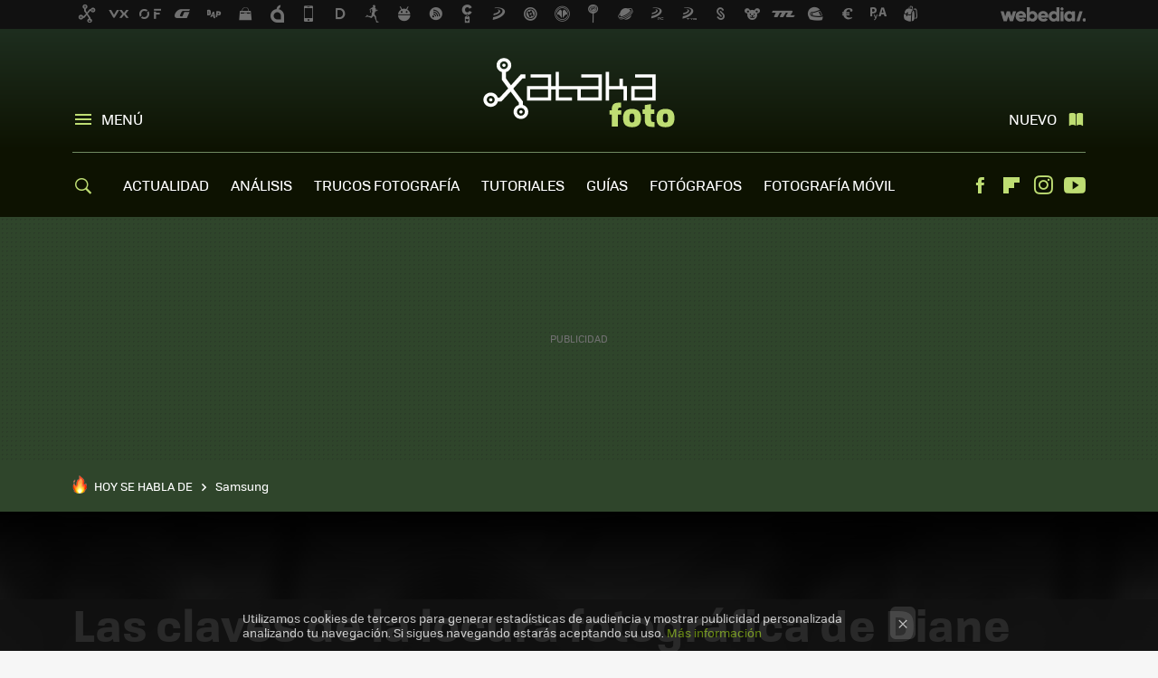

--- FILE ---
content_type: text/html; charset=UTF-8
request_url: https://www.xatakafoto.com/historia-de-la-fotografia/locura-fotografica-diane-arbus
body_size: 29940
content:
<!DOCTYPE html>
<html lang="es">
<head>
  <script>
 var country = 'US';
 var isSpainOrLatamUser = true;
 var WSLUser = null;
 var WSLUserIsXtraSubscribed = false;
 (function() {
  try {
   var cookieName = "weblogssl_user";
   var cookies = document.cookie.split(";");
   for (var i = 0; i < cookies.length; i++) {
    var fragments = /^\s*([^=]+)=(.+?)\s*$/.exec(cookies[i]);
    if (fragments[1] === cookieName) {
     var cookie = decodeURIComponent(decodeURIComponent(fragments[2]));
     WSLUser = JSON.parse(cookie).user;
     WSLUserIsXtraSubscribed = 'object' === typeof WSLUser && 1 === WSLUser.xtraSubscribed;
     break;
    }
   }
  } catch (e) {}
 })();
</script>
  <title>Las claves de la locura fotográfica de Diane Arbus en un documental de 1972</title>
<script>
 window.WSL2 = window.WSL2 || {};
 WSL2.config = WSL2.config || {};
 WSL2.config.title = "Las claves de la locura fotográfica de Diane Arbus en un documental de 1972";
</script>
 <meta charset="UTF-8">
<meta name="viewport" content="width=device-width, initial-scale=1.0">
 <meta name="description" content="Un pequeño documental, que podemos encontrar en Youtube, sobre la vida de Diane Arbus que nos cuenta varias claves sobre el sentido de su fotografía">
 <script>WSL2.config.metaDescription = "Un pequeño documental, que podemos encontrar en Youtube, sobre la vida de Diane Arbus que nos cuenta varias claves sobre el sentido de su fotografía"</script>
  <meta name="news_keywords" content="Diane Arbus, vida, Documentales fotográficos, Historia de la fotografía">
   <meta name="robots" content="max-image-preview:large">
<meta property="fb:admins" content="100000716994885">
<meta property="fb:pages" content="49561734399">
<meta property="fb:app_id" content="1435348463145382">
<meta name="application-name" content="Xataka Foto">
<meta name="msapplication-tooltip" content="Fotografía y cámaras digitales. Xataka Foto">
<meta name="msapplication-starturl" content="https://www.xatakafoto.com">
<meta name="mobile-web-app-capable" content="yes">
                 <meta property="og:image" content="https://i.blogs.es/59671b/arbusiv/840_560.jpg">
       <meta property="og:image:width" content="840">
   <meta property="og:image:height" content="560">
    <meta property="og:title" content="Las claves de la locura fotográfica de Diane Arbus en un documental de 1972">
  <meta property="og:description" content="Un pequeño documental, que podemos encontrar en Youtube, sobre la vida de Diane Arbus que nos cuenta varias claves sobre el sentido de su fotografía">
  <meta property="og:url" content="https://www.xatakafoto.com/historia-de-la-fotografia/locura-fotografica-diane-arbus">
  <meta property="og:type" content="article">
  <meta property="og:updated_time" content="2019-11-26T17:01:03Z">
    <meta name="DC.Creator" content="Fernando Sánchez">
  <meta name="DC.Date" content="2019-11-26">
  <meta name="DC.date.issued" content="2019-11-26T17:01:03Z">
  <meta name="DC.Source" content="Xataka Foto">
  <meta property="article:modified_time" content="2019-11-26T17:01:03Z">
  <meta property="article:published_time" content="2019-11-26T17:01:03Z">
  <meta property="article:section" content="historia-de-la-fotografia">
         <meta property="article:tag" content="Diane Arbus">
            <meta property="article:tag" content="vida">
            <meta property="article:tag" content="Documentales fotográficos">
             <meta name="twitter:card" content="summary_large_image"><meta name="twitter:image" content="https://i.blogs.es/59671b/arbusiv/1366_521.jpg"><meta name="twitter:site" content="@xatakafoto"><meta name="twitter:title" content="Las claves de la locura fotográfica de Diane Arbus en un documental de 1972"><meta name="twitter:description" content="Un pequeño documental, que podemos encontrar en Youtube, sobre la vida de Diane Arbus que nos cuenta varias claves sobre el sentido de su fotografía"><meta name="twitter:creator" content="@ferfotopuntoes">         <script>
  window.dataLayer = [{"site":"XTF","siteSection":"postpage","vertical":"Technology","amp":"no","postId":54585,"postUrl":"https:\/\/www.xatakafoto.com\/historia-de-la-fotografia\/locura-fotografica-diane-arbus","publishedDate":"2019-11-26","modifiedDate":"2019-11-26T17:01","categories":["historia-de-la-fotografia"],"tags":["diane-arbus","vida","documentales-fotograficos"],"videoContent":true,"partner":false,"blockLength":16,"author":"fernando s\u00e1nchez","postType":"normal","linksToEcommerce":"none","ecomPostExpiration":"not_classified","mainCategory":"historia-de-la-fotografia","postExpiration":null,"wordCount":763}];
 window.dataLayer[0].visitor_country = country;
 </script>
<script async src="https://www.googletagmanager.com/gtag/js?id=G-L3X96ZX03D"></script>
<script>
 window.dataLayer = window.dataLayer || [];
 window.WSL2 = window.WSL2 || {};
 window.WSL2.pageViewParams = {"site":"XTF","site_section":"postpage","vertical":"Technology","amp":"no","visitor_country":"US","content_id":54585,"post_url":"https:\/\/www.xatakafoto.com\/historia-de-la-fotografia\/locura-fotografica-diane-arbus","content_publication_date":"2019-11-26","modified_date":"2019-11-26T17:01","page_category":"historia-de-la-fotografia","content_tags":"diane-arbus,vida,documentales-fotograficos","has_video_content":true,"global_branded":false,"block_length":16,"content_author_id":"fernando s\u00e1nchez","post_type":"normal","links_to_ecommerce":"none","ecompost_expiration":"not_classified","mainCategory":"historia-de-la-fotografia","post_expiration":null,"word_count":763};
 function gtag(){dataLayer.push(arguments);}
 gtag('js', new Date());
 gtag('config', 'G-L3X96ZX03D', { send_page_view: false });
  gtag('event', 'page_view', {"site":"XTF","site_section":"postpage","vertical":"Technology","amp":"no","visitor_country":"US","content_id":54585,"post_url":"https:\/\/www.xatakafoto.com\/historia-de-la-fotografia\/locura-fotografica-diane-arbus","content_publication_date":"2019-11-26","modified_date":"2019-11-26T17:01","page_category":"historia-de-la-fotografia","content_tags":"diane-arbus,vida,documentales-fotograficos","has_video_content":true,"global_branded":false,"block_length":16,"content_author_id":"fernando s\u00e1nchez","post_type":"normal","links_to_ecommerce":"none","ecompost_expiration":"not_classified","mainCategory":"historia-de-la-fotografia","post_expiration":null,"word_count":763});
</script>
 <script>
 window.WSL2 = window.WSL2 || {};
 WSL2.config = WSL2.config || {};
 WSL2.config.enableDidomiOverlay = 0;
</script>

                       




  
  




<script type="application/ld+json">
 {"@context":"https:\/\/schema.org","@type":"Article","mainEntityOfPage":"https:\/\/www.xatakafoto.com\/historia-de-la-fotografia\/locura-fotografica-diane-arbus","name":"Las claves de la locura fotográfica de Diane Arbus en un documental de 1972","headline":"Las claves de la locura fotográfica de Diane Arbus en un documental de 1972","articlebody":"Diane Arbus está considerada una de las mejores fotógrafas de la historia. Su vida y su obra están íntimamente relacionadas. Recientemente hemos visto un pequeño documental de 30 minutos en los que descubrimos el texto íntegro de una de sus últimas clases. Y sus palabras permiten entender su obra y su estilo. Susan Sontag no soportaba el trabajo de Diane Arbus. Si recordáis sus fotografías, siempre retrata a los marginados de la sociedad. Y a algunos les parece que se está riendo de ellos. De ahí el comentario de la insigne intelectual y autora de uno de los ensayos más importantes sobre la fotografía. Pero para entender la obra de un genio es necesario muchas veces comprender cómo ha sido su vida. Ella fue una pobre niña rica de Nueva York. Ni siquiera se enteró de lo que fue la Gran Depresión, la primera gran crisis económica en los años 30. Fotograma del documental Creció entre algodones, aunque sus padres no tenían tiempo para ella. A cambio tenía todo lo que pedía... Sus padres la llevaron a estudiar a un colegio en los que tratan de educar sin frustraciones. Cualquier cosa que hagas será buena, cualquiera puede alcanzar lo que se proponga. Y es imposible hacer mal las cosas porque eres un elegido. Esta forma de educar, que muchos padres aplican hoy a sus hijos, es la mejor forma de crear a una persona rodeada de una esfera de cristal. Estos niños se creen indestructibles y aunque parezca imposible, crecen toda la vida deseando que alguien les diga no. Sin embargo, cuando sucede, y siempre pasa, son incapaces de asimilarlo. Esta es una de las claves de la vida y obra de Diane Arbus, según podemos ver en este pequeño documental en el que sale una de las hijas de la fotógrafa, Doon Arbus; su gran maestra Lisette Model, su compañero Marvin Israel (que trabajó codo con codo con Doon para sacar adelante la obra de Arbus) y John Swarozky que llevó a nuestra protagonista al MOMA con la exposición New documents. El documental de Diane Arbus Youtube es una herramienta estupenda. No solo sirve para ver en noches de insomnio páginas en las que te enseñan a poner la funda de un nórdico sin apenas esfuerzo. Si sabemos buscar encontraremos de todo. En esta ocasión solo hace falta escribir Diane Arbus para encontrar todo tipo de vídeos. Doon Arbus, imagen del documental Y encontramos este documental de 1972, un año después de su muerte, en el que su hija Doon Arbus, con 27 años, cuenta que lo que vamos a ver es una clase magistral de su madre unos años antes de morir. Gracias a uno de los asistentes, que grabó la clase para intentar traducirla, podemos escuchar sus palabras. Su voz es imposible porque la calidad de la grabación era pésima. Pero a lo largo de la escasa media hora entenderemos el mensaje que quiso trasmitir Diane Arbus con sus fotografías. En Xataka Foto La actualización de Nik Collection trae diez nuevos efectos para el plugin de blanco y negro Silver Efex Pro Además conoceremos no solo a su hija, sino a su profesora más influyente, la gran Lisette Model, al conservador de fotografía John Szarkowski que la llevó a esa mítica exposición llamada &#039;New documents&#039; y a otros personajes cercanos a Diane Arbus. Y a lo largo del corto metraje escucharemos sus palabras acerca de la fotografía y la vida. Es verdad que muchos, como hemos dicho al principio, le acusan de reírse de los freaks, como ella mismo los llamaba por la diabólica película de Tod Browning. Pero no es así, les consideraba como la aristocracia de la humanidad. En una de las curiosas revelaciones del pequeño documental, ella misma dice que todos encontraremos, antes o después un trauma en la vida que nos cambiará y marcará para siempre. Sin embargo, las personas que ella fotografiaba nacían con ese trauma, ya sabían desde el principio de su existencia lo dura que puede llegar a ser la vida. Y siguen adelante. Fotograma del documental Ella quería descubrir con su cámara, con sus fotografías, ya se sabe, la mentira sobre una mentira, la máscara que nos ponemos para parecer otra persona. Ella sabía descubrir ese disfraz metafísico del que muchos no son conscientes. Ahí su grandeza y su estilo inconfundible. Ella se sentía una más. Se creía una farsante porque durante toda su infancia nunca le habían dicho que no. Le dijeron que era perfecta y era mentira. Es algo que muchos padres quieren esconder a sus hijos. Y pueden convertirlos en monstruos... En el caso de Diane Arbus dieron forma a una artista que acabó con su vida poco antes de cumplir los 50 años. Y todos debemos aprender a mirar como ella","datePublished":"2019-11-26T17:01:03Z","dateModified":"2019-11-26T17:01:03Z","description":"Un pequeño documental, que podemos encontrar en Youtube, sobre la vida de Diane Arbus que nos cuenta varias claves sobre el sentido de su fotografía","publisher":{"@type":"Organization","name":"Xataka Foto","url":"https:\/\/www.xatakafoto.com","sameAs":["https:\/\/x.com\/xatakafoto","https:\/\/www.facebook.com\/pages\/Xataka-Foto\/49561734399","https:\/\/www.youtube.com\/user\/xatakatv","https:\/\/instagram.com\/xataka"],"logo":{"@type":"ImageObject","url":"https:\/\/img.weblogssl.com\/css\/xatakafoto\/p\/amp\/images\/logo.png?v=1768905946","width":600,"height":60},"Parentorganization":"Webedia"},"image":{"@type":"ImageObject","url":"https:\/\/i.blogs.es\/59671b\/arbusiv\/1200_900.jpg","width":1200,"height":900},"author":[{"@type":"Person","name":"Fernando Sánchez","url":"https:\/\/www.xatakafoto.com\/autor\/fernando-sanchez","sameAs":["https:\/\/twitter.com\/ferfotopuntoes"]}],"url":"https:\/\/www.xatakafoto.com\/historia-de-la-fotografia\/locura-fotografica-diane-arbus","thumbnailUrl":"https:\/\/i.blogs.es\/59671b\/arbusiv\/1200_900.jpg","articleSection":"Historia de la fotografía","creator":"Fernando Sánchez","keywords":"Diane Arbus, vida, Documentales fotográficos, Historia de la fotografía"}
</script>
   <link rel="preconnect" href="https://i.blogs.es">
<link rel="shortcut icon" href="https://img.weblogssl.com/css/xatakafoto/p/common/favicon.ico" type="image/ico">
<link rel="apple-touch-icon" href="https://img.weblogssl.com/css/xatakafoto/p/common/apple-touch-icon.png">
<link rel="apple-touch-icon-precomposed" sizes="144x144" href="https://img.weblogssl.com/css/xatakafoto/p/common/apple-touch-icon-144-precomposed.png">
<link rel="apple-touch-icon-precomposed" sizes="114x114" href="https://img.weblogssl.com/css/xatakafoto/p/common/apple-touch-icon-114-precomposed.png">
<link rel="apple-touch-icon-precomposed" sizes="72x72" href="https://img.weblogssl.com/css/xatakafoto/p/common/apple-touch-icon-72-precomposed.png">
<link rel="apple-touch-icon-precomposed" href="https://img.weblogssl.com/css/xatakafoto/p/common/apple-touch-icon-57-precomposed.png">
 <link rel="preconnect" href="https://static.criteo.net/" crossorigin>
 <link rel="dns-prefetch" href="https://static.criteo.net/">
 <link rel="preconnect" href="https://ib.adnxs.com/" crossorigin>
 <link rel="dns-prefetch" href="https://ib.adnxs.com/">
 <link rel="preconnect" href="https://bidder.criteo.com/" crossorigin>
 <link rel="dns-prefetch" href="https://bidder.criteo.com/">
       <link rel="preload" as="image" fetchpriority="high" type="image/webp" href="https://i.blogs.es/59671b/arbusiv/1366_2000.webp" media="(max-width: 500px)">
  <link rel="preload" as="style" href="https://img.weblogssl.com/css/xatakafoto/p/xataka-d/main.css?v=1768905946">
   <link rel="alternate" type="application/rss+xml" title="Xatakafoto - todas las noticias" href="/index.xml">
   <link rel="image_src" href="https://i.blogs.es/59671b/arbusiv/75_75.jpg">
      <link rel="canonical" href="https://www.xatakafoto.com/historia-de-la-fotografia/locura-fotografica-diane-arbus">
   
    <link rel="preload" href="https://img.weblogssl.com/g/r/fonts/tofino_regular-webfont.woff2" as="font" type="font/woff2" crossorigin="anonymous">
  <link rel="preload stylesheet" href="https://fonts.googleapis.com/css2?family=IBM+Plex+Serif:ital,wght@0,400;0,700;1,400;1,700&amp;display=swap" as="style" type="text/css" crossorigin="anonymous">
  <link rel="stylesheet" type="text/css" href="https://img.weblogssl.com/css/xatakafoto/p/xataka-d/main.css?v=1768905946">
 
     </head>
<body class="js-desktop m-cms prod js-body">
            <script >
     var cs_ucfr = "0";
   var _comscore = _comscore || [];
   var configs = {c1: "2", c2: "6035191", cs_ucfr: cs_ucfr};
   var keyword = keyword || '';
   if(keyword) {
    configs.options = {url_append: "comscorekw=" + keyword};
   }
   _comscore.push(configs);
   var s = document.createElement("script"), el = document.getElementsByTagName("script")[0];
   s.async = true;
   s.src = "https://sb.scorecardresearch.com/cs/6035191/beacon.js";
   el.parentNode.insertBefore(s, el);
   </script>

<script>
 dataLayer.push({
  contentGroup1: "post",
  contentGroup2: "fernando sánchez",
  contentGroup3: "historia-de-la-fotografia",
  contentGroup4: "normal",
  contentGroup5: "191126",
 });
</script>
 <script>let viewsOnHost = +sessionStorage.getItem("upv") || 0;
viewsOnHost += 1;
sessionStorage.setItem("upv", viewsOnHost);

let sessionsOnHost = +localStorage.getItem("sessionsOnHost") || 0;
if (viewsOnHost === 1) {
  sessionsOnHost += 1;
}
localStorage.setItem("sessionsOnHost", sessionsOnHost);
</script>
  <div id="publicidad"></div>
  <script>
    function hash(string) {
      const utf8 = new TextEncoder().encode(string);
      return crypto.subtle.digest('SHA-256', utf8).then((hashBuffer) => {
        const hashArray = Array.from(new Uint8Array(hashBuffer));
        return hashArray.map((bytes) => bytes.toString(16).padStart(2, '0')).join('');
      });
    }

    const populateHashedEmail = () => {
      const loggedin = WSL2.User.isUserLoggedIn();
      if (loggedin) {
        const userEmail = WSL2.User.getUserEmail();
        hash(userEmail).then((hashedEmail) => {
          jad.config.publisher.hashedId = { sha256email: hashedEmail };
        });
      }
    }

    WSL2.config.enablePerformanceImprovements = "0";
    window.hasAdblocker = getComputedStyle(document.querySelector('#publicidad')).display === 'none';
                                                                      WSL2.config.dynamicIU = "/1018282/XatakaFoto/postpage";
        window.jad = window.jad || {};
    jad.cmd = jad.cmd || [];
    let swrap = document.createElement("script");
    if ('1' === WSL2.config.enablePerformanceImprovements) {
      swrap.defer = true;
    }
    else {
      swrap.async = true;
    }

    const jadTargetingData = {"site":"XTF","siteSection":"postpage","vertical":"Technology","amp":"no","visitor_country":"US","postId":54585,"postUrl":"https:\/\/www.xatakafoto.com\/historia-de-la-fotografia\/locura-fotografica-diane-arbus","publishedDate":"2019-11-26","modifiedDate":"2019-11-26T17:01","categories":["historia-de-la-fotografia"],"tags":["diane-arbus","vida","documentales-fotograficos"],"videoContent":true,"partner":false,"blockLength":16,"author":"fernando s\u00e1nchez","postType":"normal","linksToEcommerce":"none","ecomPostExpiration":"not_classified","mainCategory":"historia-de-la-fotografia","postExpiration":null,"wordCount":763};
          {
      const postCreationDate = 1574787663
      const currentDate = new Date();
      const currentTimestamp = currentDate.getTime();
      const postTimeStamp = new Date(postCreationDate*1000).getTime();
      const sixDaysMilliseconds = 6 * 60 * 24 * 60 * 1000;
      jadTargetingData["recency"] = currentTimestamp - postTimeStamp > sixDaysMilliseconds ? 'old' : 'new';
      const currentHour = (currentDate.getUTCHours() + 2) % 24;
      jadTargetingData["hour"] = String(currentHour).length == 1 ? '0' + currentHour : currentHour;
      }
        jadTargetingData["upv"] = sessionStorage.getItem("upv") || 1;

    swrap.src = "https://cdn.lib.getjad.io/library/1018282/XatakaFoto";
    swrap.setAttribute("importance", "high");
    let g = document.getElementsByTagName("head")[0];
    const europeanCountriesCode = [
      'AD', 'AL', 'AT', 'AX', 'BA', 'BE', 'BG', 'BY', 'CH', 'CY', 'CZ', 'DE', 'DK',
      'EE', 'ES', 'FI', 'FO', 'FR', 'GB', 'GG', 'GI', 'GR', 'HR', 'HU', 'IE', 'IM',
      'IS', 'IT', 'JE', 'LI', 'LT', 'LU', 'LV', 'MC', 'MD', 'ME', 'MK', 'MT', 'NL',
      'NO', 'PL', 'PT', 'RO', 'RS', 'RU', 'SE', 'SI', 'SJ', 'SK', 'SM', 'UA', 'VA'
    ];
    window.WSL2 = window.WSL2 || {};
    window.WSL2.isEuropeanVisitor = europeanCountriesCode.includes(window.country);
    const enableCmpChanges = "1";
    let cmpObject = {
      includeCmp: window.WSL2.isEuropeanVisitor ? false : true,
      name: window.WSL2.isEuropeanVisitor ? 'didomi' : 'none'
    }
    if (window.WSL2.isEuropeanVisitor && "1" == enableCmpChanges) {
      cmpObject = {
        ...cmpObject,
        "siteId": "7bd10a97-724f-47b3-8e9f-867f0dea61c8",
        "noticeId": "tqjq6CT4",
        "paywall": {
          "version": 1,
          "clientId": "AeAcL5krxDiL6T0cdEbtuhszhm0bBH9S0aQeZwvgDyr0roxQA6EJoZBra8LsS0RstogsYj54y_SWXQim",
          "planId": "P-06P29255PT916884MMWG2E4Y",
          "tosUrl": "https://weblogs.webedia.es/condiciones-uso.html",
          "touUrl": "https://weblogs.webedia.es/condiciones-uso.html",
          "privacyUrl": "https://weblogs.webedia.es/cookies.html" ,
          "language":  "es"
        }
      }
    }
    g.parentNode.insertBefore(swrap, g);
    jad.cmd.push(function() {
      jad.public.setConfig({
        page: "/1018282/XatakaFoto/postpage", 
                  pagePositions: [
                         'top',
             'cen1',
             'cen2',
             'footer',
             'oop',
             'cintillo',
             '1',
             'inread1',
             '2',
             '3',
             '4',
             'large-sticky',
   
          ],
          elementsMapping:                                                                                                                            
                                                                                                 
 {"top":"div-gpt-top","cen1":"div-gpt-cen","cen2":"div-gpt-cen2","footer":"div-gpt-bot2","oop":"div-gpt-int","cintillo":"div-gpt-int2","1":"div-gpt-lat","inread1":"div-gpt-out","2":"div-gpt-lat2","3":"div-gpt-lat3","4":"div-gpt-lat4","large-sticky":"div-gpt-bot3"}
,
          targetingOnPosition: {
                      "top": {
     'fold': ['atf']
    },
               "cen1": {
     'fold': ['btf']
    },
               "cen2": {
     'fold': ['btf']
    },
               "footer": {
     'fold': ['btf']
    },
               "oop": {
     'fold': ['mtf']
    },
               "cintillo": {
     'fold': ['mtf']
    },
               "1": {
     'fold': ['atf']
    },
               "inread1": {
     'fold': ['mtf']
    },
               "2": {
     'fold': ['mtf']
    },
               "3": {
     'fold': ['mtf']
    },
               "4": {
     'fold': ['mtf'],
     'lastp': ['yes']
    },
               "5": {
     'fold': ['mtf']
    },
               "6": {
     'fold': ['mtf']
    },
               "7": {
     'fold': ['mtf']
    },
               "8": {
     'fold': ['mtf']
    },
               "large-sticky": {
     'fold': ['atf']
    },
      
          },
                targeting: jadTargetingData,
        interstitialOnFirstPageEnabled: false,
        cmp: cmpObject,
        wemass: {
          targeting: {
            page: {
              type: jadTargetingData.siteSection ?? "",
              content: {
                categories: jadTargetingData.categories ?? [""],
              },
              article: {
                id: jadTargetingData.postId ?? "",
                title: WSL2.config.title ?? "",
                description: WSL2.config.metaDescription ?? "",
                topics: jadTargetingData.tags ?? [""],
                authors: jadTargetingData.author ? jadTargetingData.author.split(',') : [""],
                modifiedAt: jadTargetingData.modifiedDate ? new Date(jadTargetingData.modifiedDate).toISOString() : "",
                publishedAt: jadTargetingData.publishedDate ? new Date(jadTargetingData.modifiedDate).toISOString() : "",
                premium: false,
                wordCount: jadTargetingData.wordCount ?? null,
                paragraphCount: jadTargetingData.blockLength ?? "",
                section: jadTargetingData.mainCategory ?? "",
                subsection: "",
              },
              user: {
                type: "",
                age: null,
                gender: "",
              },
            },
          },
        },
      });

      jad.public.loadPositions();
      jad.public.displayPositions();
    });
    if (!window.hasAdblocker) {
      window.addEventListener('load', () => {
        populateHashedEmail();
        WSL2.Events.on('loginSuccess', populateHashedEmail);
        WSL2.Events.on('onLogOut', () => {
          jad.config.publisher.hashedId = {};
        });
      });
    }
  </script>
<div class="customize-me">
 <div class="head-content-favs">
  <div class="head-container head-container-with-ad head-container-with-corner m-favicons-compact m-head-masthead">
 <div class="head head-with-ad is-init">
     <div class="head-favicons-container">
 <nav class="head-favicons">
  <div class="head-favicons-index head-webedia-logo">
   <a id="favicons-toggle" href="https://www.webedia.es/" data-target="#head-favicons"><abbr title="Webedia">Webedia</abbr></a>
  </div>
 </nav>
</div>    <div class="masthead-site-lead ">
 <div class="masthead-container">
  <div class="masthead-logo">
   <div class="masthead-logo-brand">
    <a href="/" class="masthead-brand">Xataka Foto</a>
   </div>
     </div>
       <nav class="masthead-actions">
    <ul class="masthead-actions-list">
     <li class="masthead-actions-list-item"><a href="#sections" class="masthead-actions-menu m-v1 js-toggle" data-searchbox="#search-field-1">Menú</a></li>
     <li class="masthead-actions-list-item"><a href="#headlines" class="masthead-actions-nuevo m-v1 js-toggle">Nuevo</a></li>
    </ul>
   </nav>
      </div>
</div>
     <div class="masthead-site-nav-container js-nano-container" id="showSwipecard">
 <nav class="masthead-site-nav">
     <a class="masthead-nav-search js-toggle" data-searchbox="#search-field-2" href="#search"></a>
    <ul class="masthead-nav-topics">
            <li class="masthead-nav-topics-item">
   <a class="masthead-nav-topics-anchor actualidad" href="https://www.xatakafoto.com/categoria/actualidad">
    ACTUALIDAD
    <span></span>
   </a>
  </li>
    <li class="masthead-nav-topics-item">
   <a class="masthead-nav-topics-anchor analisis" href="https://www.xatakafoto.com/categoria/analisis-y-pruebas">
    ANÁLISIS
    <span></span>
   </a>
  </li>
    <li class="masthead-nav-topics-item">
   <a class="masthead-nav-topics-anchor trucos-fotografia" href="https://www.xatakafoto.com/categoria/trucos-y-consejos">
    TRUCOS FOTOGRAFÍA
    <span></span>
   </a>
  </li>
    <li class="masthead-nav-topics-item">
   <a class="masthead-nav-topics-anchor tutoriales" href="https://www.xatakafoto.com/categoria/tutoriales">
    TUTORIALES
    <span></span>
   </a>
  </li>
    <li class="masthead-nav-topics-item">
   <a class="masthead-nav-topics-anchor guias" href="https://www.xatakafoto.com/categoria/guias">
    GUÍAS
    <span></span>
   </a>
  </li>
    <li class="masthead-nav-topics-item">
   <a class="masthead-nav-topics-anchor fotografos" href="https://www.xatakafoto.com/categoria/fotografos">
    FOTÓGRAFOS
    <span></span>
   </a>
  </li>
    <li class="masthead-nav-topics-item">
   <a class="masthead-nav-topics-anchor fotografia-movil" href="https://www.xatakafoto.com/tag/fotografia-movil">
    FOTOGRAFÍA MÓVIL
    <span></span>
   </a>
  </li>
      </ul>
  <ul class="masthead-nav-social">
        <li class="masthead-nav-social-item"><a href="https://www.facebook.com/pages/Xataka-Foto/49561734399" class="masthead-nav-social-anchor masthead-social-facebook" rel="nofollow">Facebook</a></li>

 
        <li class="masthead-nav-social-item"><a href="https://flipboard.com/@XatakaFoto" class="masthead-nav-social-anchor masthead-social-flipboard" rel="nofollow">Flipboard</a></li>

 
         <li class="masthead-nav-social-item"><a href="https://instagram.com/xataka" class="masthead-nav-social-anchor masthead-social-instagram" rel="nofollow">Instagram</a></li>

 
        <li class="masthead-nav-social-item"><a href="https://www.youtube.com/user/xatakatv?sub_confirmation=1" class="masthead-nav-social-anchor masthead-social-youtube" rel="nofollow">Youtube</a></li>

 
 </ul>
        </nav>
</div>
   </div>
</div>

   <div class="ad ad-top">
  <div class="ad-box" id="div-gpt-top">
     </div>
   </div>
  
  <div class="page-container">
         <div class="section-deeplinking-container m-deeplinking-news m-deeplinking-post o-deeplinking-section">
  <div class="section-deeplinking o-deeplinking-section_wrapper">
       <div class="section-deeplinking-wrap">
     <span class="section-deeplinking-header">HOY SE HABLA DE</span>
     <ul id="js-deeplinking-news-nav-links" class="section-deeplinking-list">
             <li class="section-deeplinking-item"><a href="https://www.xataka.com/televisores/tcl-fabricara-proximos-televisores-sony-acuerdo-para-hacer-frente-a-enemigo-comun-samsung-lg" class="section-deeplinking-anchor">Samsung</a></li>
           </ul>
     <div id="js-deeplinking-news-nav-btn" class="section-deeplinking-btn" style="display:none"></div>
    </div>
     </div>
 </div>

         <div class="content-container">
    <main>
     <header class="special-post-container">
      <div class="special-post-bg-img">
               <img src="https://i.blogs.es/59671b/arbusiv/1366_2000.jpg" alt="Las claves de la locura fotográfica de Diane Arbus en un documental de 1972">
             </div>
      <div class="special-post-inner-wrap">
       <div class="special-post-inner">
        <h1 class="post-title-featured"> Las claves de la locura fotográfica de Diane Arbus en un documental de 1972 </h1>
                <div class="post-comments-shortcut">
            <a title="Sin comentarios" href="#comments" class="post-comments js-smooth-scroll">Sin comentarios</a>
             <a href="#" onclick="window.open('https://www.facebook.com/sharer/sharer.php?u=https://www.xatakafoto.com/historia-de-la-fotografia/locura-fotografica-diane-arbus%3Futm_source%3Dfacebook%26utm_medium%3Dsocial%26utm_campaign%3Dbotoneraweb', '', 'menubar=no,toolbar=no,resizable=yes,scrollbars=yes,height=600,width=600'); return false;" class="btn-facebook js-btn-facebook" data-postname="locura-fotografica-diane-arbus">Facebook</a>
 <a href="https://twitter.com/intent/tweet?url=https://www.xatakafoto.com/p/54585%3Futm_source%3Dtwitter%26utm_medium%3Dsocial%26utm_campaign%3Dbotoneraweb&text=Las%20claves%20de%20la%20locura%20fotogr%C3%A1fica%20de%20Diane%20Arbus%20en%20un%20documental%20de%201972&via=xatakafoto" class="btn-x js-btn-twitter" data-postname="locura-fotografica-diane-arbus">Twitter</a>
<a href="https://share.flipboard.com/bookmarklet/popout?v=2&title=Las%20claves%20de%20la%20locura%20fotogr%C3%A1fica%20de%20Diane%20Arbus%20en%20un%20documental%20de%201972&url=https%3A%2F%2Fwww.xatakafoto.com%2Fhistoria-de-la-fotografia%2Flocura-fotografica-diane-arbus%3Futm_source%3Dflipboard%26utm_medium%3Dsocial%26utm_campaign%3Dbotoneraweb" class="btn-flipboard js-flipboard-share-button js-flipboard-share-event" data-postname="locura-fotografica-diane-arbus">Flipboard</a>
<a href="mailto:?subject=Las%20claves%20de%20la%20locura%20fotogr%C3%A1fica%20de%20Diane%20Arbus%20en%20un%20documental%20de%201972&body=https://www.xatakafoto.com/historia-de-la-fotografia/locura-fotografica-diane-arbus%3Futm_source%3Demailsharing%26utm_medium%3Demail%26utm_content%3DPOST%26utm_campaign%3Dbotoneraweb%26utm_term%3DCLICK%2BON%2BTITLE" class="btn-email js-btn-email" data-postname="locura-fotografica-diane-arbus">E-mail</a>
 <span class="js-whatsapp"></span>
 <script>
   document.addEventListener('DOMContentLoaded', () => {
     const userAgent = navigator.userAgent.toLowerCase();
     if (userAgent.indexOf('ipod') < 0) {
       if (userAgent.indexOf('android') >= 0 || userAgent.indexOf('iphone') >= 0) {
         const length = document.getElementsByClassName('js-whatsapp').length;
         for (let i = 0; i < length; i++) {
           document.getElementsByClassName('js-whatsapp')[i].innerHTML = `<a class='btn-whatsapp js-btn-whatsapp' data-postname="locura-fotografica-diane-arbus" href="whatsapp://send?text=Las claves de la locura fotográfica de Diane Arbus en un documental de 1972  https://www.xatakafoto.com/historia-de-la-fotografia/locura-fotografica-diane-arbus%3Futm_source%3Dwhatsapp%26utm_medium%3Dsocial%26utm_campaign%3Dbotoneramobile">Whatsapp</a>`;
         }
       }
     }
   }, {once:true});
 </script>
        </div>
       </div>
       <div class="post-asset-main">
        <div class="article-asset-edge article-asset-image js-post-images-container">
                <div class="asset-content">
  <picture>
   <source media="(min-width: 1025px)" srcset="https://i.blogs.es/59671b/arbusiv/1366_2000.webp">
   <source media="(min-width: 651px)" srcset="https://i.blogs.es/59671b/arbusiv/1024_2000.webp">
   <source media="(min-width: 451px)" srcset="https://i.blogs.es/59671b/arbusiv/650_1200.webp">
   <img alt="Las claves de la locura fotográfica de Diane Arbus en un documental de 1972" src="https://i.blogs.es/59671b/arbusiv/450_1000.webp" decoding="sync" loading="eager" fetchpriority="high" width="1920" height="1269">
  </picture>
 </div>
          </div>
       </div>
      </div>
     </header>
     <article class="article article-featured">
       <div class="article-content-wrapper">
        <div class="article-content-inner">
                    <div class="article-metadata-container">
 <div class="article-meta-row">
 <div class="article-time">
   <time
   class="article-date"
   datetime="2019-11-26T17:01:03Z"
   data-format="D MMMM YYYY"
   data-post-modified-time="2019-11-26T17:01:03Z"
   data-post-modified-format="D MMMM YYYY, HH:mm"
   data-post-reindexed-original-time=""
  >
   2019-11-26T17:01:03Z
  </time>
  <span id="is-editor"></span>
</div>
   </div>
</div>
<div class="p-a-cr m-pa-single  js-authors-container">
 <div class="p-a-wrap js-wrap">
     <div class="p-a-avtr">
       <img src="https://www.gravatar.com/avatar/11c134d8d8e96daf4d63e3eb89f52866?s=80&amp;d=mm&amp;r=g" alt="fernando-sanchez" class="author-avatar">
    </div>
    <div class="p-a-info">
           <div class="au-card-relative js-relative">
      <div class="p-a-chip js-author  p-ab-is-hidden
" data-id="author-99-creator" role="button" tabindex="0">
  <p><span>Fernando Sánchez</span></p>
  <span class="p-a-ui"></span> </div>
                </div>
          <span class="p-a-job">Editor Senior</span>     </div>
 </div>
 </div>
 <div class="p-a-card-popover">
         <div class="p-a-card js-author-info  p-ab-is-hidden
" id="author-99-creator" >
 <div class="p-a-cwrap">
  <div class="p-a-avtr">
         <img src="https://www.gravatar.com/avatar/11c134d8d8e96daf4d63e3eb89f52866?s=80&amp;d=mm&amp;r=g" alt="fernando-sanchez" class="a-c-img">
       </div>
  <div class="p-a-pi">
         <span class="ic-close js-close" role="button" tabindex="0"></span>
        <p class="p-a-cn">Fernando Sánchez</p>
   <small class="p-a-cj">Editor Senior</small>
  </div>
 </div>
 <div class="p-a-c">
       <div class="p-a-sp">
        <a href="https://twitter.com/ferfotopuntoes" class="icon-x">twitter</a>       </div>
    <a class="p-a-pl" href="/autor/fernando-sanchez" >1167 publicaciones de Fernando Sánchez</a>
 </div>
</div>
          </div>
                  <div class="article-content">
           <div class="blob js-post-images-container">
<p>Diane Arbus está considerada una de las mejores fotógrafas de la historia. Su vida y su obra están íntimamente relacionadas. Recientemente <strong>hemos visto un pequeño documental de 30 minutos en los que descubrimos el texto íntegro de una de sus últimas clases.</strong> Y sus palabras permiten entender su obra y su estilo.</p>
<!-- BREAK 1 --> <div class="ad ad-lat">
  <div class="ad-box" id="div-gpt-lat">
     </div>
   </div>
<!--more--><p>Susan Sontag no soportaba el trabajo de Diane Arbus. Si recordáis sus fotografías, siempre retrata a los marginados de la sociedad. Y a algunos les parece que se está riendo de ellos. De ahí el comentario de la insigne intelectual y autora de uno de los <a class="text-outboundlink" href="https://www.xatakafoto.com/trucos-y-consejos/dos-libros-imprescindibles-para-ser-fotografo" data-vars-post-title="Dos libros imprescindibles para ser fotógrafo" data-vars-post-url="https://www.xatakafoto.com/trucos-y-consejos/dos-libros-imprescindibles-para-ser-fotografo">ensayos</a> más importantes sobre la fotografía.</p>
<!-- BREAK 2 -->
<p>Pero para entender la obra de un genio es necesario muchas veces comprender cómo ha sido su vida. Ella <strong>fue una pobre niña rica de Nueva York</strong>. Ni siquiera se enteró de lo que fue la Gran Depresión, la primera gran crisis económica en los años 30.</p>
<!-- BREAK 3 -->  <div class="ad ad-out">
  <div class="ad-box" id="div-gpt-out">
     </div>
   </div>
<div class="article-asset-image article-asset-large article-asset-center">
 <div class="asset-content">
     <div class="caption-img ">
                   <img class="centro_sinmarco" height=1080 width=1920 loading="lazy" decoding="async" sizes="100vw" fetchpriority="high" srcset="https://i.blogs.es/446b1e/arbusiii/450_1000.webp 450w, https://i.blogs.es/446b1e/arbusiii/650_1200.webp 681w,https://i.blogs.es/446b1e/arbusiii/1024_2000.webp 1024w, https://i.blogs.es/446b1e/arbusiii/1366_2000.webp 1366w" src="https://i.blogs.es/446b1e/arbusiii/450_1000.webp" alt="Arbusiii" onerror="this.src='https://i.blogs.es/446b1e/arbusiii/450_1000.jpg';this.srcset='https://i.blogs.es/446b1e/arbusiii/450_1000.jpg 450w, https://i.blogs.es/446b1e/arbusiii/650_1200.jpg 681w,https://i.blogs.es/446b1e/arbusiii/1024_2000.jpg 1024w, https://i.blogs.es/446b1e/arbusiii/1366_2000.jpg 1366w';return false;">
   <noscript><img alt="Arbusiii" class="centro_sinmarco" src="https://i.blogs.es/446b1e/arbusiii/450_1000.webp"></noscript>
   
        <span>Fotograma del documental</span>
   </div>
   </div>
</div>
<p>Creció entre algodones, aunque sus padres no tenían tiempo para ella. A cambio tenía todo lo que pedía... Sus padres la llevaron a estudiar a un colegio en los que tratan de educar sin frustraciones. Cualquier cosa que hagas será buena, cualquiera puede alcanzar lo que se proponga. Y es imposible hacer mal las cosas porque eres un elegido.</p>
<!-- BREAK 4 -->
<p>Esta forma de educar, que muchos padres aplican hoy a sus hijos, es la mejor forma de crear a una persona rodeada de una esfera de cristal. Estos niños se creen indestructibles y aunque parezca imposible, crecen toda la vida deseando que alguien les diga no. Sin embargo, cuando sucede, y siempre pasa, son incapaces de asimilarlo.</p>
<!-- BREAK 5 --><div class="article-asset-video article-asset-large">
 <div class="asset-content">
  <div class="base-asset-video">
   <iframe width="1000" height="563" src="//www.youtube.com/embed/Q_0sQI90kYI" allowfullscreen></iframe>
  </div>
 </div>
</div>
<p>Esta es una de las claves de la vida y obra de Diane Arbus, según podemos ver en este pequeño documental en el que sale una de las hijas de la fotógrafa, Doon Arbus; su gran maestra Lisette Model, su compañero Marvin Israel (que trabajó codo con codo con Doon para sacar adelante la obra de Arbus) y John Swarozky que llevó a nuestra protagonista al MOMA con la exposición New documents.</p>
<!-- BREAK 6 --> <div class="ad ad-lat2">
  <div class="ad-box" id="div-gpt-lat2">
     </div>
   </div>

<h2>El documental de Diane Arbus</h2>

<p><em>Youtube</em> es una herramienta estupenda. No solo sirve para ver en noches de insomnio páginas en las que te enseñan a poner la funda de un nórdico sin apenas esfuerzo. Si sabemos buscar encontraremos de todo. En esta ocasión solo hace falta escribir Diane Arbus para encontrar todo tipo de vídeos.</p>
<!-- BREAK 7 --><div class="article-asset-image article-asset-large article-asset-center">
 <div class="asset-content">
     <div class="caption-img ">
                   <img class="centro_sinmarco" height=1080 width=1920 loading="lazy" decoding="async" sizes="100vw" fetchpriority="high" srcset="https://i.blogs.es/79eb21/arbusi/450_1000.webp 450w, https://i.blogs.es/79eb21/arbusi/650_1200.webp 681w,https://i.blogs.es/79eb21/arbusi/1024_2000.webp 1024w, https://i.blogs.es/79eb21/arbusi/1366_2000.webp 1366w" src="https://i.blogs.es/79eb21/arbusi/450_1000.webp" alt="Arbusi" onerror="this.src='https://i.blogs.es/79eb21/arbusi/450_1000.jpg';this.srcset='https://i.blogs.es/79eb21/arbusi/450_1000.jpg 450w, https://i.blogs.es/79eb21/arbusi/650_1200.jpg 681w,https://i.blogs.es/79eb21/arbusi/1024_2000.jpg 1024w, https://i.blogs.es/79eb21/arbusi/1366_2000.jpg 1366w';return false;">
   <noscript><img alt="Arbusi" class="centro_sinmarco" src="https://i.blogs.es/79eb21/arbusi/450_1000.webp"></noscript>
   
        <span>Doon Arbus, imagen del documental</span>
   </div>
   </div>
</div>
<p>Y encontramos este <strong>documental de 1972</strong>, un año después de su muerte, en el que su hija Doon Arbus, con 27 años, cuenta que lo que vamos a ver es una clase magistral de su madre unos años antes de morir.</p>
<!-- BREAK 8 -->
<p>Gracias a uno de los asistentes, que grabó la clase para intentar traducirla, podemos escuchar sus palabras. Su voz es imposible porque la calidad de la grabación era pésima. Pero a lo largo de la escasa media hora <strong>entenderemos el mensaje que quiso trasmitir Diane Arbus con sus fotografías</strong>.</p>
<!-- BREAK 9 --><div class="article-asset article-asset-normal article-asset-center">
 <div class="desvio-container">
  <div class="desvio">
   <div class="desvio-figure js-desvio-figure">
    <a href="https://www.xatakafoto.com/actualidad/actualizacion-nik-collection-trae-diez-nuevos-efectos-para-plugin-blanco-negro-silver-efex-pro" class="pivot-outboundlink" data-vars-post-title="La actualización de Nik Collection trae diez nuevos efectos para el plugin de blanco y negro Silver Efex Pro">
     <img alt="La&#x20;actualizaci&#x00F3;n&#x20;de&#x20;Nik&#x20;Collection&#x20;trae&#x20;diez&#x20;nuevos&#x20;efectos&#x20;para&#x20;el&#x20;plugin&#x20;de&#x20;blanco&#x20;y&#x20;negro&#x20;Silver&#x20;Efex&#x20;Pro" width="375" height="142" src="https://i.blogs.es/bb0f9b/niki/375_142.webp" onerror='this.src="https://i.blogs.es/bb0f9b/niki/375_142.jpg"'>
    </a>
   </div>
   <div class="desvio-summary">
    <div class="desvio-taxonomy js-desvio-taxonomy">
     <a href="https://www.xatakafoto.com/actualidad/actualizacion-nik-collection-trae-diez-nuevos-efectos-para-plugin-blanco-negro-silver-efex-pro" class="desvio-taxonomy-anchor pivot-outboundlink" data-vars-post-title="La actualización de Nik Collection trae diez nuevos efectos para el plugin de blanco y negro Silver Efex Pro">En Xataka Foto</a>
    </div>
    <a href="https://www.xatakafoto.com/actualidad/actualizacion-nik-collection-trae-diez-nuevos-efectos-para-plugin-blanco-negro-silver-efex-pro" class="desvio-title js-desvio-title pivot-outboundlink" data-vars-post-title="La actualización de Nik Collection trae diez nuevos efectos para el plugin de blanco y negro Silver Efex Pro">La actualización de Nik Collection trae diez nuevos efectos para el plugin de blanco y negro Silver Efex Pro</a>
   </div>
  </div>
 </div>
</div>
<p>Además conoceremos no solo a su hija, sino a su profesora más influyente, la gran Lisette Model, al conservador de fotografía John Szarkowski que la llevó a esa mítica exposición llamada 'New documents' y a otros personajes cercanos a Diane Arbus. Y a lo largo del corto metraje escucharemos sus palabras acerca de la fotografía y la vida.</p>
<!-- BREAK 10 --> <div class="ad ad-lat">
  <div class="ad-box" id="div-gpt-lat3">
     </div>
   </div>

<p>Es verdad que muchos, como hemos dicho al principio, le acusan de reírse de los <em>freaks</em>, como ella mismo los llamaba por la diabólica película de Tod Browning. Pero no es así, les consideraba como la aristocracia de la humanidad.</p>
<!-- BREAK 11 --><div class="article-asset-video article-asset-large">
 <div class="asset-content">
  <div class="base-asset-video">
   <iframe width="1000" height="563" src="//www.youtube.com/embed/vJVXTKkjsxA" allowfullscreen></iframe>
  </div>
 </div>
</div>
<p>En una de las curiosas revelaciones del pequeño documental, ella misma dice que todos encontraremos, antes o después un trauma en la vida que nos cambiará y marcará para siempre. Sin embargo, las personas que ella fotografiaba nacían con ese trauma, ya sabían desde el principio de su existencia lo dura que puede llegar a ser la vida. Y siguen adelante.</p>
<!-- BREAK 12 --><div class="article-asset-image article-asset-large article-asset-center">
 <div class="asset-content">
     <div class="caption-img ">
                   <img class="centro_sinmarco" height=1080 width=1920 loading="lazy" decoding="async" sizes="100vw" fetchpriority="high" srcset="https://i.blogs.es/2a16b1/arbusii/450_1000.webp 450w, https://i.blogs.es/2a16b1/arbusii/650_1200.webp 681w,https://i.blogs.es/2a16b1/arbusii/1024_2000.webp 1024w, https://i.blogs.es/2a16b1/arbusii/1366_2000.webp 1366w" src="https://i.blogs.es/2a16b1/arbusii/450_1000.webp" alt="Arbusii" onerror="this.src='https://i.blogs.es/2a16b1/arbusii/450_1000.jpg';this.srcset='https://i.blogs.es/2a16b1/arbusii/450_1000.jpg 450w, https://i.blogs.es/2a16b1/arbusii/650_1200.jpg 681w,https://i.blogs.es/2a16b1/arbusii/1024_2000.jpg 1024w, https://i.blogs.es/2a16b1/arbusii/1366_2000.jpg 1366w';return false;">
   <noscript><img alt="Arbusii" class="centro_sinmarco" src="https://i.blogs.es/2a16b1/arbusii/450_1000.webp"></noscript>
   
        <span>Fotograma del documental</span>
   </div>
   </div>
</div>
<p>Ella quería descubrir con su cámara, con sus fotografías, ya se sabe, la mentira sobre una mentira, la máscara que nos ponemos para parecer otra persona. Ella sabía descubrir ese disfraz metafísico del que muchos no son conscientes. Ahí su grandeza y su estilo inconfundible.</p>
<!-- BREAK 13 -->
<p>Ella se sentía una más. Se creía una farsante porque durante toda su infancia nunca le habían dicho que no. Le dijeron que era perfecta y era mentira. Es algo que muchos padres quieren esconder a sus hijos. Y pueden convertirlos en monstruos... </p>
<!-- BREAK 14 -->
<p>En el caso de Diane Arbus dieron forma a una artista que acabó con su vida poco antes de cumplir los 50 años. Y todos debemos aprender a mirar como ella.</p>
<!-- BREAK 15 --> <div class="ad ad-lat">
  <div class="ad-box" id="div-gpt-lat4">
     </div>
   </div>
<script>
 (function() {
  window._JS_MODULES = window._JS_MODULES || {};
  var headElement = document.getElementsByTagName('head')[0];
  if (_JS_MODULES.instagram) {
   var instagramScript = document.createElement('script');
   instagramScript.src = 'https://platform.instagram.com/en_US/embeds.js';
   instagramScript.async = true;
   instagramScript.defer = true;
   headElement.appendChild(instagramScript);
  }
 })();
</script>
 
 </div>
         </div>
        </div>
       </div>
     </article>
     <div class="section-post-closure">
 <div class="section-content">
  <div class="social-share-group">
      <a href="#" onclick="window.open('https://www.facebook.com/sharer/sharer.php?u=https://www.xatakafoto.com/historia-de-la-fotografia/locura-fotografica-diane-arbus%3Futm_source%3Dfacebook%26utm_medium%3Dsocial%26utm_campaign%3Dbotoneraweb', '', 'menubar=no,toolbar=no,resizable=yes,scrollbars=yes,height=600,width=600'); return false;" class="btn-facebook js-btn-facebook" data-postname="locura-fotografica-diane-arbus">Facebook</a>
 <a href="https://twitter.com/intent/tweet?url=https://www.xatakafoto.com/p/54585%3Futm_source%3Dtwitter%26utm_medium%3Dsocial%26utm_campaign%3Dbotoneraweb&text=Las%20claves%20de%20la%20locura%20fotogr%C3%A1fica%20de%20Diane%20Arbus%20en%20un%20documental%20de%201972&via=xatakafoto" class="btn-x js-btn-twitter" data-postname="locura-fotografica-diane-arbus">Twitter</a>
<a href="https://share.flipboard.com/bookmarklet/popout?v=2&title=Las%20claves%20de%20la%20locura%20fotogr%C3%A1fica%20de%20Diane%20Arbus%20en%20un%20documental%20de%201972&url=https%3A%2F%2Fwww.xatakafoto.com%2Fhistoria-de-la-fotografia%2Flocura-fotografica-diane-arbus%3Futm_source%3Dflipboard%26utm_medium%3Dsocial%26utm_campaign%3Dbotoneraweb" class="btn-flipboard js-flipboard-share-button js-flipboard-share-event" data-postname="locura-fotografica-diane-arbus">Flipboard</a>
<a href="mailto:?subject=Las%20claves%20de%20la%20locura%20fotogr%C3%A1fica%20de%20Diane%20Arbus%20en%20un%20documental%20de%201972&body=https://www.xatakafoto.com/historia-de-la-fotografia/locura-fotografica-diane-arbus%3Futm_source%3Demailsharing%26utm_medium%3Demail%26utm_content%3DPOST%26utm_campaign%3Dbotoneraweb%26utm_term%3DCLICK%2BON%2BTITLE" class="btn-email js-btn-email" data-postname="locura-fotografica-diane-arbus">E-mail</a>
 <span class="js-whatsapp"></span>
 <script>
   document.addEventListener('DOMContentLoaded', () => {
     const userAgent = navigator.userAgent.toLowerCase();
     if (userAgent.indexOf('ipod') < 0) {
       if (userAgent.indexOf('android') >= 0 || userAgent.indexOf('iphone') >= 0) {
         const length = document.getElementsByClassName('js-whatsapp').length;
         for (let i = 0; i < length; i++) {
           document.getElementsByClassName('js-whatsapp')[i].innerHTML = `<a class='btn-whatsapp js-btn-whatsapp' data-postname="locura-fotografica-diane-arbus" href="whatsapp://send?text=Las claves de la locura fotográfica de Diane Arbus en un documental de 1972  https://www.xatakafoto.com/historia-de-la-fotografia/locura-fotografica-diane-arbus%3Futm_source%3Dwhatsapp%26utm_medium%3Dsocial%26utm_campaign%3Dbotoneramobile">Whatsapp</a>`;
         }
       }
     }
   }, {once:true});
 </script>
  </div>
     <div class="post-tags-container">
 <span class="post-link-title">Temas</span>
   <ul class="post-link-list" id="js-post-link-list-container">
       <li class="post-category-name">
           <a href="/categoria/historia-de-la-fotografia">Historia de la fotografía</a>
         </li>
               <li class="post-link-item"><a href="/tag/diane-arbus">Diane Arbus</a></li>
                <li class="post-link-item"><a href="/tag/vida">vida</a></li>
                <li class="post-link-item"><a href="/tag/documentales-fotograficos">Documentales fotográficos</a></li>
         </ul>
  <span class="btn-expand" id="js-btn-post-tags"></span>
</div>
   </div>
</div>
  <div class ="limit-container">
    <div class="OUTBRAIN" data-src="https://www.xatakafoto.com/historia-de-la-fotografia/locura-fotografica-diane-arbus" data-widget-id="AR_1"></div> 
 </div>
 <script async="async" src="//widgets.outbrain.com/outbrain.js"></script>
            <div class="ad ad-cen">
  <div class="ad-box" id="div-gpt-cen">
     </div>
   </div>
     <script>
 window.WSLModules || (window.WSLModules = {});
 WSLModules.Comments || (WSLModules.Comments = {
  'moduleConf' : "c1"
 });
</script>
<a id="to-comments"></a>
<div id="comments">
 <div class="comment-section">
     <div class="comment-wrapper">
    <div class="alert-message">Comentarios cerrados</div>
   </div>
    <script>
  window.AML || (window.AML = {});
  AML.Comments || (AML.Comments = {});
  AML.Comments.config || (AML.Comments.config = {});
  AML.Comments.config.data = {"comments":[],"meta":{"more_records":"false","start":0,"total":0,"order":"valued","totalCount":0,"commentStatus":"closed"}};
  AML.Comments.config.postId = 54585;
  AML.Comments.config.enableSocialShare = "0";
  AML.Comments.config.status = "closed";
  AML.Comments.config.campaignDate = "21_Jan_2026";
</script>

 </div>
</div>
      <div class="ad ad-cen2">
  <div class="ad-box" id="div-gpt-cen2">
     </div>
   </div>
      <div class="ad ad-bot">
  <div class="ad-box" id="div-gpt-bot2">
     </div>
   </div>
            <div class="ad ad-center">
  <div class="ad-box" id="div-gpt-bot3">
     </div>
     <button class="btn-bot-close"></button>
   </div>
                 <div class="section-deeplinking-container m-evergreen-links">
  <div class="section-deeplinking">
       <div class="section-deeplinking-wrap">
     <span class="section-deeplinking-header">Temas de interés</span>
     <ul class="section-deeplinking-list" id="js-evergreen-nav-links">
             <li class="section-deeplinking-item">
        <a href="https://www.xatakafoto.com/guias/guia-para-elegir-estabilizador-camara-diferencias-consejos-consideraciones" class="section-deeplinking-anchor">
         Estabilizador cámara
        </a>
       </li>
             <li class="section-deeplinking-item">
        <a href="https://www.xatakafoto.com/tutoriales/conseguir-fondos-totalmente-blancos-o-negros" class="section-deeplinking-anchor">
         Fondo blanco
        </a>
       </li>
             <li class="section-deeplinking-item">
        <a href="https://www.xatakafoto.com/tutoriales/conseguir-fondos-totalmente-blancos-o-negros" class="section-deeplinking-anchor">
         Fondo negro
        </a>
       </li>
             <li class="section-deeplinking-item">
        <a href="https://www.xatakafoto.com/guias/estas-mejores-opticas-para-llevarnos-nosotros-cuando-vamos-viaje" class="section-deeplinking-anchor">
         Objetivos para viajes
        </a>
       </li>
             <li class="section-deeplinking-item">
        <a href="https://www.xatakafoto.com/fotografia-con-movil/guia-para-conseguir-mejores-fotos-modo-retrato-tu-smartphone" class="section-deeplinking-anchor">
         Modo retrato de smartphone
        </a>
       </li>
             <li class="section-deeplinking-item">
        <a href="https://www.xatakafoto.com/analisis-y-pruebas/leica-m11-analisis-caracteristicas-precio" class="section-deeplinking-anchor">
         Leica M11
        </a>
       </li>
             <li class="section-deeplinking-item">
        <a href="https://www.xatakafoto.com/analisis-y-pruebas/nikon-z9-analisis-caracteristicas-precio" class="section-deeplinking-anchor">
         Nikon Z9
        </a>
       </li>
             <li class="section-deeplinking-item">
        <a href="https://www.xatakafoto.com/actualidad/apple-iphone-13-analisis-caracteristicas-precio" class="section-deeplinking-anchor">
         Cámara iPhone 13
        </a>
       </li>
             <li class="section-deeplinking-item">
        <a href="https://www.xatakafoto.com/trucos-y-consejos/nueve-trucos-consejos-que-te-permitiran-mejorar-tus-fotografias-hechas-movil" class="section-deeplinking-anchor">
         Trucos fotos con móvil
        </a>
       </li>
             <li class="section-deeplinking-item">
        <a href="https://www.xatakafoto.com/tutoriales/como-configurar-adobe-lightroom-nuestros-telefonos-moviles" class="section-deeplinking-anchor">
         Adobe Lightroom en móvil
        </a>
       </li>
             <li class="section-deeplinking-item">
        <a href="https://www.xatakafoto.com/categoria/kodak" class="section-deeplinking-anchor">
         Kodak
        </a>
       </li>
             <li class="section-deeplinking-item">
        <a href="https://www.xatakafoto.com/categoria/sony" class="section-deeplinking-anchor">
         Sony
        </a>
       </li>
             <li class="section-deeplinking-item">
        <a href="https://www.xatakafoto.com/categoria/canon" class="section-deeplinking-anchor">
         Canon
        </a>
       </li>
             <li class="section-deeplinking-item">
        <a href="https://www.xatakafoto.com/categoria/nikon" class="section-deeplinking-anchor">
         Nikon
        </a>
       </li>
             <li class="section-deeplinking-item">
        <a href="https://www.xatakafoto.com/camaras/esto-que-ha-dado-mundo-fotografia-2021-incluyendo-nuevas-camaras-smartphones-que-se-han-lanzado" class="section-deeplinking-anchor">
         Cámaras digitales
        </a>
       </li>
           </ul>
     <div class="section-deeplinking-btn" id="js-evergreen-nav-btn"></div>
    </div>
     </div>
 </div>

    </main>
    <script>
  window.WSLModules = window.WSLModules || {};
  WSLModules.Footer = {'moduleConf' : 'c1'};
</script>
 <script>
  function runDailyMotion () {
    const AUTOPLAY_LIMIT = WSL2.config.dailymotionAutoplayLimit;
    let isPostsubtypeUseLimit = true;
    let autoplayLimit = Infinity;
    if (AUTOPLAY_LIMIT) {
      isPostsubtypeUseLimit = 0 > ['landing'].indexOf(WSL2.config.postSubType);
      autoplayLimit = isPostsubtypeUseLimit ? AUTOPLAY_LIMIT : autoplayLimit;
    }

    const isPostPage = Boolean(WSL2.config.postId);
    const isDesktop = document.body.classList.contains('js-desktop');

    const getTargetingKeyValues = (videoContainer) => {
      let scriptTagInVideo = '';
      Array.from(videoContainer.children).forEach((child) => {
        if ('SCRIPT' === child.tagName) {
          scriptTagInVideo = child;
        }
      });

      const autoplayVideos = [];
      const data = JSON.parse(scriptTagInVideo.text);
      let inhouse = 'webedia-prod' === data.tag;
      const videoData = data;
      const isAutoplayable = isPostPage && autoplayVideos.length <= autoplayLimit ? Boolean(data.autoplay) : false;
      let autoplayValue = isAutoplayable ? 'on' : 'off';
      let isAutoplayTargetingTrue = data.autoplay;
      let videoFooter = false;
      if ('videoFooter' === data.type) {
        autoplayValue = 'on';
        isAutoplayTargetingTrue = true;
        videoFooter = true;
      }
      
      if (autoplayValue) {
        autoplayVideos.push(videoContainer);
      }
      videoData.autoplayValue = autoplayValue;

      let positionName = '';
      if (isAutoplayTargetingTrue) {
        positionName = isDesktop ? 'preroll_sticky_autoplay' : 'preroll_notsticky_autoplay';
      } else {
        positionName = isDesktop ? 'preroll_sticky_starttoplay' : 'preroll_notsticky_starttoplay';
      }

      return { positionName, videoData, inhouse, videoFooter };
    };

    const initDailymotionV3 = () => {
      document.querySelectorAll('div.js-dailymotion').forEach((videoContainer, index) => {
        const { positionName, videoData, inhouse, videoFooter } = getTargetingKeyValues(videoContainer); 
        let updatedPlayerId = playerId;
        if ('off' === videoData.autoplayValue) {
          updatedPlayerId = WSL2.config.dailymotionPlayerIdAutoplayOff;
        }
        const divId = `${updatedPlayerId}-${index}`;
        const element = document.createElement('div');
        element.setAttribute('id', divId);
        videoContainer.appendChild(element);

        dailymotion.createPlayer(divId, {
          referrerPolicy: 'no-referrer-when-downgrade',
          player: updatedPlayerId,
          params: {
            mute: true,
          },
        }).then((player) => window.WSL2.handlePlayer(player, videoData, updatedPlayerId));
        if (window.hasAdblocker) {
          dailymotion
            .getPlayer(divId)
            .then((player) => player.loadContent({ video: videoData.videoId }) );
        } else {
                      jad.cmd.push(() => {
              const positionKey = `${positionName}/${divId}`;
              
              jad.public.setTargetingOnPosition(
                positionKey,
                { related: ['yes'] }
              );

              jad.public.getDailymotionAdsParamsForScript(
                [`${positionName}/${divId}`],
                (res) => {
                  initDailymotionPlayer(divId, videoData.videoId, videoFooter, inhouse, res[positionKey]);
                }
              );
            });
                  }
      });
    };

    const playerId =  WSL2.config[`${WSL2.config.device}DailymotionPlayerId`];
    const newScript = document.createElement('script');

    newScript.src = `https://geo.dailymotion.com/libs/player/${playerId}.js`;
    newScript.onload = initDailymotionV3;
    document.body.appendChild(newScript);
  }

  function initDailymotionPlayer(divId, videoId, videoFooter, inhouse, adResponseString = null) {
    dailymotion.getPlayer(divId).then((player) => {
      const baseParams = '%26videofooter%3D' + videoFooter + '%26inhouse%3D' + inhouse + '&vpos';
      let finalParams;

      if (adResponseString) {
        let parts = adResponseString.split("/")[1];
        if (typeof parts === 'string') {
          parts = parts.split('&vpos');
        } else {
          parts = [];
        }
        finalParams = parts.join(baseParams);
      } else {
        finalParams = baseParams;
      }

      finalParams = decodeURIComponent(finalParams);

      const config = { plcmt: "2" };
      if ('1' === WSL2.config.enableDynamicIU) {
        config.dynamiciu = WSL2.config.dynamicIU;
        config.keyvalues = finalParams;
      } else {
        config.customParams = finalParams;
      }
      player.setCustomConfig(config);
      player.loadContent({ video: videoId });
    })
    .then(() => {
      const videoElement = document.getElementById(divId);
      const videoParent = videoElement.parentElement.parentElement;
      videoParent.classList.remove('base-asset-video');
    });
  }

  document.addEventListener("DOMContentLoaded", function() {
    runDailyMotion();
  });
</script>
 <footer class="foot js-foot">
 <div class="wrapper foot-wrapper foot-wrapper-show">
  <div id="newsletter" class="newsletter-box">
     </div>
     <div class="menu-follow foot-menu-follow">
    <span class="item-meta foot-item-meta">Síguenos</span>
    <ul>
 <li>
  <a href="https://twitter.com/xatakafoto" class="icon-x link-x" rel="nofollow">Twitter</a>
 </li>
 <li>
  <a href="https://www.facebook.com/pages/Xataka-Foto/49561734399" class="icon-facebook link-facebook" rel="nofollow">Facebook</a>
 </li>
   <li>
   <a href="https://www.youtube.com/user/xatakatv?sub_confirmation=1" class="icon-youtube link-youtube" rel="nofollow">Youtube</a>
  </li>
     <li>
   <a class="icon-instagram link-instagram" href="https://instagram.com/xataka" rel="nofollow">Instagram</a>
  </li>
   <li>
  <a class="icon-rss link-rss" href="/index.xml" rel="nofollow">RSS</a>
 </li>
     <li>
   <a href="https://flipboard.com/@XatakaFoto" class="icon-flipboard link-flipboard" rel="nofollow">Flipboard</a>
  </li>
    </ul>
   </div>
      <nav class="menu-categories foot-menu-categories">
   <p class="nav-heading">En Xataka Foto hablamos de...</p>
   <ul>
   <li>
   <a class="list-item foot-list-item" href="/categoria/analisis-y-pruebas">Análisis y pruebas</a>
  </li>
   <li>
   <a class="list-item foot-list-item" href="/categoria/trucos-y-consejos">Trucos y consejos</a>
  </li>
   <li>
   <a class="list-item foot-list-item" href="/categoria/fotografos">Fotógrafos</a>
  </li>
   <li>
   <a class="list-item foot-list-item" href="/categoria/fotografia-con-movil">Fotografía móvil</a>
  </li>
   <li>
   <a class="list-item foot-list-item" href="/categoria/actualidad">Actualidad</a>
  </li>
   <li>
   <a class="list-item foot-list-item" href="/categoria/opinion">Opinión</a>
  </li>
    <li>
   <a class="list-item foot-list-item" href="/tag/libros-de-fotografia">Libros de Fotografía</a>
  </li>
   <li>
   <a class="list-item foot-list-item" href="/tag/curso-de-fotografia">Curso de Fotografía</a>
  </li>
   <li>
   <a class="list-item foot-list-item" href="/tag/tecnica-fotografica">Técnica Fotográfica</a>
  </li>
   <li>
   <a class="list-item foot-list-item" href="/tag/grandes-maestros-de-la-fotografia">Grandes maestros de la fotografía</a>
  </li>
   <li>
   <a class="list-item foot-list-item" href="/tag/adobe-elements">Adobe Elements</a>
  </li>
   <li>
   <a class="list-item foot-list-item" href="/tag/raw">RAW</a>
  </li>
 </ul>
     </nav>
  <p class="view-even-more"><a href="/archivos" class="btn">Ver más temas</a></p>      <div class="search-box foot-search">
  <div class="search-form js-search-form">
   <input id="search-field-3" type="text" 
    placeholder="Buscar en Xataka Foto..." 
    class="search-container-3" 
    data-container="#search-container-3">
   <button class="search-button js-search-button" data-field="#search-field-3">
     Buscar
   </button>
  </div>
 </div>
   <div id="search-container-3" class="js-search-results foot-search-results"></div>
   </div>
</footer>
<div class="foot-external js-foot-external ">
 <div class="wrapper foot-wrapper">
  <header class="foot-head">
   <a class="backlink foot-backlink" href="#">Subir</a>
   <p class="webedia-brand foot-webedia-brand">
 <a href="https://www.webedia.es/" class="webedia-logo foot-webedia-logo"><span>Webedia</span></a>
</p>
  </header>
    <div class="menu-external foot-menu-external">
   <div class="spain-blogs">
          <div class="links-category">
             <p class="channel-title"> Tecnología </p>
  <ul>
         <li><a class="list-item foot-list-item"  rel="nofollow"  href="//www.xataka.com?utm_source=xatakafoto&utm_medium=network&utm_campaign=footer">
           Xataka
         </a></li>
            <li><a class="list-item foot-list-item"  href="//www.xatakamovil.com?utm_source=xatakafoto&utm_medium=network&utm_campaign=footer">
           Xataka Móvil
         </a></li>
            <li><a class="list-item foot-list-item"  href="//www.xatakandroid.com?utm_source=xatakafoto&utm_medium=network&utm_campaign=footer">
           Xataka Android
         </a></li>
            <li><a class="list-item foot-list-item"  href="//www.xatakahome.com?utm_source=xatakafoto&utm_medium=network&utm_campaign=footer">
           Xataka Smart Home
         </a></li>
            <li><a class="list-item foot-list-item"  href="//www.applesfera.com?utm_source=xatakafoto&utm_medium=network&utm_campaign=footer">
           Applesfera
         </a></li>
            <li><a class="list-item foot-list-item"  href="//www.genbeta.com?utm_source=xatakafoto&utm_medium=network&utm_campaign=footer">
           Genbeta
         </a></li>
            <li><a class="list-item foot-list-item"  href="//www.mundoxiaomi.com?utm_source=xatakafoto&utm_medium=network&utm_campaign=footer">
           Mundo Xiaomi
         </a></li>
            <li><a class="list-item foot-list-item"  href="//www.territorioese.com?utm_source=xatakafoto&utm_medium=network&utm_campaign=footer">
           Territorio S
         </a></li>
      </ul>

   
  </div>
   <div class="links-category">
             <p class="channel-title"> Videojuegos </p>
  <ul>
         <li><a class="list-item foot-list-item"  href="//www.3djuegos.com#utm_source=xatakafoto&utm_medium=network&utm_campaign=footer">
           3DJuegos
         </a></li>
            <li><a class="list-item foot-list-item"  href="//www.vidaextra.com?utm_source=xatakafoto&utm_medium=network&utm_campaign=footer">
           Vida Extra
         </a></li>
            <li><a class="list-item foot-list-item"  href="//www.millenium.gg?utm_source=xatakafoto&utm_medium=network&utm_campaign=footer">
           MGG
         </a></li>
            <li><a class="list-item foot-list-item"  href="//www.3djuegospc.com#utm_source=xatakafoto&utm_medium=network&utm_campaign=footer">
           3DJuegos PC
         </a></li>
            <li><a class="list-item foot-list-item"  href="//www.3djuegosguias.com#utm_source=xatakafoto&utm_medium=network&utm_campaign=footer">
           3DJuegos Guías
         </a></li>
      </ul>

   
  </div>
   <div class="links-category">
             <p class="channel-title"> Entretenimiento </p>
  <ul>
         <li><a class="list-item foot-list-item"  href="https://www.sensacine.com#utm_source=xatakafoto&utm_medium=network&utm_campaign=footer">
           Sensacine
         </a></li>
            <li><a class="list-item foot-list-item"  href="//www.espinof.com?utm_source=xatakafoto&utm_medium=network&utm_campaign=footer">
           Espinof
         </a></li>
      </ul>

   
  </div>
   <div class="links-category">
             <p class="channel-title"> Gastronomía </p>
  <ul>
         <li><a class="list-item foot-list-item"  href="//www.directoalpaladar.com?utm_source=xatakafoto&utm_medium=network&utm_campaign=footer">
           Directo al Paladar
         </a></li>
      </ul>

   
  </div>
   <div class="links-category">
             <p class="channel-title"> Motor </p>
  <ul>
         <li><a class="list-item foot-list-item"  href="//www.motorpasion.com?utm_source=xatakafoto&utm_medium=network&utm_campaign=footer">
           Motorpasión
         </a></li>
            <li><a class="list-item foot-list-item"  href="//www.motorpasionmoto.com?utm_source=xatakafoto&utm_medium=network&utm_campaign=footer">
           Motorpasión Moto
         </a></li>
      </ul>

   
  </div>
   <div class="links-category">
             <p class="channel-title"> Estilo de vida </p>
  <ul>
         <li><a class="list-item foot-list-item"  rel="nofollow"  href="//www.vitonica.com?utm_source=xatakafoto&utm_medium=network&utm_campaign=footer">
           Vitónica
         </a></li>
            <li><a class="list-item foot-list-item"  href="//www.trendencias.com?utm_source=xatakafoto&utm_medium=network&utm_campaign=footer">
           Trendencias
         </a></li>
            <li><a class="list-item foot-list-item"  rel="nofollow"  href="//decoracion.trendencias.com?utm_source=xatakafoto&utm_medium=network&utm_campaign=footer">
           Decoesfera
         </a></li>
            <li><a class="list-item foot-list-item"  href="//www.compradiccion.com?utm_source=xatakafoto&utm_medium=network&utm_campaign=footer">
           Compradiccion
         </a></li>
            <li><a class="list-item foot-list-item"  href="//www.poprosa.com?utm_source=xatakafoto&utm_medium=network&utm_campaign=footer">
           Poprosa
         </a></li>
            <li><a class="list-item foot-list-item"  href="//www.bebesymas.com?utm_source=xatakafoto&utm_medium=network&utm_campaign=footer">
           Bebés y Más
         </a></li>
            <li><a class="list-item foot-list-item"  href="//www.diariodelviajero.com?utm_source=xatakafoto&utm_medium=network&utm_campaign=footer">
           Diario del Viajero
         </a></li>
      </ul>

   
  </div>
   <div class="links-category">
             <p class="channel-title"> Economía </p>
  <ul>
         <li><a class="list-item foot-list-item"  href="//www.elblogsalmon.com?utm_source=xatakafoto&utm_medium=network&utm_campaign=footer">
           El Blog Salmón
         </a></li>
            <li><a class="list-item foot-list-item"  href="//www.pymesyautonomos.com?utm_source=xatakafoto&utm_medium=network&utm_campaign=footer">
           Pymes y Autónomos
         </a></li>
      </ul>

   
  </div>
 
   </div>
       <div class="latam-blogs">
     <p class="channel-title">
      Ediciones Internacionales
     </p>
           <div class="links-category">
            <ul>
         <li><a class="list-item foot-list-item"  href="//www.xataka.com.mx?utm_source=xatakafoto&utm_medium=network&utm_campaign=footer">
           Xataka México
         </a></li>
            <li><a class="list-item foot-list-item"  href="//www.xataka.com.co?utm_source=xatakafoto&utm_medium=network&utm_campaign=footer">
           Xataka Colombia
         </a></li>
            <li><a class="list-item foot-list-item"  href="//www.xataka.com.ar?utm_source=xatakafoto&utm_medium=network&utm_campaign=footer">
           Xataka Argentina
         </a></li>
            <li><a class="list-item foot-list-item"  href="//www.xataka.com.br?utm_source=xatakafoto&utm_medium=network&utm_campaign=footer">
           Xataka Brasil
         </a></li>
      </ul>

   
  </div>
   <div class="links-category">
            <ul>
         <li><a class="list-item foot-list-item"  href="//www.3djuegos.lat#utm_source=xatakafoto&utm_medium=network&utm_campaign=footer">
           3DJuegos LATAM
         </a></li>
      </ul>

   
  </div>
   <div class="links-category">
            <ul>
         <li><a class="list-item foot-list-item"  href="https://www.sensacine.com.mx#utm_source=xatakafoto&utm_medium=network&utm_campaign=footer">
           Sensacine México
         </a></li>
            <li><a class="list-item foot-list-item"  href="https://www.sensacine.com.co#utm_source=xatakafoto&utm_medium=network&utm_campaign=footer">
           Sensacine Colombia
         </a></li>
      </ul>

   
  </div>
   <div class="links-category">
            <ul>
         <li><a class="list-item foot-list-item"  href="//www.directoalpaladar.com.mx?utm_source=xatakafoto&utm_medium=network&utm_campaign=footer">
           Directo al Paladar México
         </a></li>
      </ul>

   
  </div>
   <div class="links-category">
            <ul>
         <li><a class="list-item foot-list-item"  href="//www.motorpasion.com.mx?utm_source=xatakafoto&utm_medium=network&utm_campaign=footer">
           Motorpasión México
         </a></li>
      </ul>

   
  </div>
 
    </div>
           </div>
 </div>
</div>
 <aside id="head-favicons" class="head-favicons-container m-is-later js-head-favicons m-favicons-compact">
 <div class="head-favicons">
  <div class="head-favicons-index head-webedia-logo">
   <a class="js-group-toggle" href="#" data-target="#head-network"><abbr title="Webedia">Webedia</abbr></a>
  </div>
  <ul class="head-favicons-list">
                                 <li>
      <a class="favicon tec-xataka
       " rel="nofollow" href="//www.xataka.com?utm_source=xatakafoto&utm_medium=network&utm_campaign=favicons">
       <span>Xataka</span>
      </a>
     </li>
                          <li>
      <a class="favicon tec-vidaextra
       "  href="//www.vidaextra.com?utm_source=xatakafoto&utm_medium=network&utm_campaign=favicons">
       <span>Vida Extra</span>
      </a>
     </li>
                          <li>
      <a class="favicon oci-espinof
       "  href="//www.espinof.com?utm_source=xatakafoto&utm_medium=network&utm_campaign=favicons">
       <span>Espinof</span>
      </a>
     </li>
                          <li>
      <a class="favicon tec-genbeta
       "  href="//www.genbeta.com?utm_source=xatakafoto&utm_medium=network&utm_campaign=favicons">
       <span>Genbeta</span>
      </a>
     </li>
                          <li>
      <a class="favicon est-directoalpaladar
       "  href="//www.directoalpaladar.com?utm_source=xatakafoto&utm_medium=network&utm_campaign=favicons">
       <span>Directo al Paladar</span>
      </a>
     </li>
                          <li>
      <a class="favicon est-trendencias
       "  href="//www.trendencias.com?utm_source=xatakafoto&utm_medium=network&utm_campaign=favicons">
       <span>Trendencias</span>
      </a>
     </li>
                          <li>
      <a class="favicon tec-applesfera
       "  href="//www.applesfera.com?utm_source=xatakafoto&utm_medium=network&utm_campaign=favicons">
       <span>Applesfera</span>
      </a>
     </li>
                          <li>
      <a class="favicon tec-xatakamovil
       "  href="//www.xatakamovil.com?utm_source=xatakafoto&utm_medium=network&utm_campaign=favicons">
       <span>Xataka Móvil</span>
      </a>
     </li>
                                     <li>
      <a class="favicon est-decoesfera
       " rel="nofollow" href="//decoracion.trendencias.com?utm_source=xatakafoto&utm_medium=network&utm_campaign=favicons">
       <span>Decoesfera</span>
      </a>
     </li>
                                     <li>
      <a class="favicon est-vitonica
       " rel="nofollow" href="//www.vitonica.com?utm_source=xatakafoto&utm_medium=network&utm_campaign=favicons">
       <span>Vitónica</span>
      </a>
     </li>
                          <li>
      <a class="favicon tec-xatakandroid
       "  href="//www.xatakandroid.com?utm_source=xatakafoto&utm_medium=network&utm_campaign=favicons">
       <span>Xataka Android</span>
      </a>
     </li>
                          <li>
      <a class="favicon tec-xatakahome
       "  href="//www.xatakahome.com?utm_source=xatakafoto&utm_medium=network&utm_campaign=favicons">
       <span>Xataka Smart Home</span>
      </a>
     </li>
                          <li>
      <a class="favicon tec-compradiccion
       "  href="//www.compradiccion.com?utm_source=xatakafoto&utm_medium=network&utm_campaign=favicons">
       <span>Compradiccion</span>
      </a>
     </li>
                          <li>
      <a class="favicon tech-3djuegos
       "  href="//www.3djuegos.com#utm_source=xatakafoto&utm_medium=network&utm_campaign=favicons">
       <span>3DJuegos</span>
      </a>
     </li>
                          <li>
      <a class="favicon oci-sensacine
       "  href="https://www.sensacine.com#utm_source=xatakafoto&utm_medium=network&utm_campaign=favicons">
       <span>Sensacine</span>
      </a>
     </li>
                          <li>
      <a class="favicon tech-millenium
       "  href="//www.millenium.gg?utm_source=xatakafoto&utm_medium=network&utm_campaign=favicons">
       <span>MGG</span>
      </a>
     </li>
                          <li>
      <a class="favicon est-poprosa
       "  href="//www.poprosa.com?utm_source=xatakafoto&utm_medium=network&utm_campaign=favicons">
       <span>Poprosa</span>
      </a>
     </li>
                          <li>
      <a class="favicon tec-mundoxiaomi
       "  href="//www.mundoxiaomi.com?utm_source=xatakafoto&utm_medium=network&utm_campaign=favicons">
       <span>Mundo Xiaomi</span>
      </a>
     </li>
                          <li>
      <a class="favicon tec-3djuegospc
       "  href="//www.3djuegospc.com#utm_source=xatakafoto&utm_medium=network&utm_campaign=favicons">
       <span>3DJuegos PC</span>
      </a>
     </li>
                          <li>
      <a class="favicon tec-3djuegosguias
       "  href="//www.3djuegosguias.com#utm_source=xatakafoto&utm_medium=network&utm_campaign=favicons">
       <span>3DJuegos Guías</span>
      </a>
     </li>
                          <li>
      <a class="favicon tec-territorioese
       "  href="//www.territorioese.com?utm_source=xatakafoto&utm_medium=network&utm_campaign=favicons">
       <span>Territorio S</span>
      </a>
     </li>
                          <li>
      <a class="favicon est-bebesymas
       "  href="//www.bebesymas.com?utm_source=xatakafoto&utm_medium=network&utm_campaign=favicons">
       <span>Bebés y Más</span>
      </a>
     </li>
                          <li>
      <a class="favicon mot-motorpasion
       "  href="//www.motorpasion.com?utm_source=xatakafoto&utm_medium=network&utm_campaign=favicons">
       <span>Motorpasión</span>
      </a>
     </li>
                          <li>
      <a class="favicon mot-motorpasionmoto
       "  href="//www.motorpasionmoto.com?utm_source=xatakafoto&utm_medium=network&utm_campaign=favicons">
       <span>Motorpasión Moto</span>
      </a>
     </li>
                          <li>
      <a class="favicon eco-elblogsalmon
       "  href="//www.elblogsalmon.com?utm_source=xatakafoto&utm_medium=network&utm_campaign=favicons">
       <span>El Blog Salmón</span>
      </a>
     </li>
                          <li>
      <a class="favicon eco-pymesyautonomos
       "  href="//www.pymesyautonomos.com?utm_source=xatakafoto&utm_medium=network&utm_campaign=favicons">
       <span>Pymes y Autónomos</span>
      </a>
     </li>
                          <li>
      <a class="favicon oci-diariodelviajero
       "  href="//www.diariodelviajero.com?utm_source=xatakafoto&utm_medium=network&utm_campaign=favicons">
       <span>Diario del Viajero</span>
      </a>
     </li>
         </ul>
 </div>
</aside>
<aside class="favicons-expanded-container js-favicons-expand" id="head-network">
 <div class="favicons-expanded">
           <div class="favicons-expanded-inner">
           <ul>
  <li><h4>Tecnología</h4></li>
         <li>
     <a class="favicon tec-xataka"  rel="nofollow"  href="//www.xataka.com?utm_source=xatakafoto&utm_medium=network&utm_campaign=favicons">
      <span></span>Xataka
     </a>
    </li>
            <li>
     <a class="favicon tec-xatakamovil"  href="//www.xatakamovil.com?utm_source=xatakafoto&utm_medium=network&utm_campaign=favicons">
      <span></span>Xataka Móvil
     </a>
    </li>
            <li>
     <a class="favicon tec-xatakandroid"  href="//www.xatakandroid.com?utm_source=xatakafoto&utm_medium=network&utm_campaign=favicons">
      <span></span>Xataka Android
     </a>
    </li>
            <li>
     <a class="favicon tec-xatakahome"  href="//www.xatakahome.com?utm_source=xatakafoto&utm_medium=network&utm_campaign=favicons">
      <span></span>Xataka Smart Home
     </a>
    </li>
            <li>
     <a class="favicon tec-applesfera"  href="//www.applesfera.com?utm_source=xatakafoto&utm_medium=network&utm_campaign=favicons">
      <span></span>Applesfera
     </a>
    </li>
            <li>
     <a class="favicon tec-genbeta"  href="//www.genbeta.com?utm_source=xatakafoto&utm_medium=network&utm_campaign=favicons">
      <span></span>Genbeta
     </a>
    </li>
            <li>
     <a class="favicon tec-mundoxiaomi"  href="//www.mundoxiaomi.com?utm_source=xatakafoto&utm_medium=network&utm_campaign=favicons">
      <span></span>Mundo Xiaomi
     </a>
    </li>
            <li>
     <a class="favicon tec-territorioese"  href="//www.territorioese.com?utm_source=xatakafoto&utm_medium=network&utm_campaign=favicons">
      <span></span>Territorio S
     </a>
    </li>
      </ul>

   
  </div>
   <div class="favicons-expanded-inner">
           <ul>
  <li><h4>Videojuegos</h4></li>
         <li>
     <a class="favicon tech-3djuegos"  href="//www.3djuegos.com#utm_source=xatakafoto&utm_medium=network&utm_campaign=favicons">
      <span></span>3DJuegos
     </a>
    </li>
            <li>
     <a class="favicon tec-vidaextra"  href="//www.vidaextra.com?utm_source=xatakafoto&utm_medium=network&utm_campaign=favicons">
      <span></span>Vida Extra
     </a>
    </li>
            <li>
     <a class="favicon tech-millenium"  href="//www.millenium.gg?utm_source=xatakafoto&utm_medium=network&utm_campaign=favicons">
      <span></span>MGG
     </a>
    </li>
            <li>
     <a class="favicon tec-3djuegospc"  href="//www.3djuegospc.com#utm_source=xatakafoto&utm_medium=network&utm_campaign=favicons">
      <span></span>3DJuegos PC
     </a>
    </li>
            <li>
     <a class="favicon tec-3djuegosguias"  href="//www.3djuegosguias.com#utm_source=xatakafoto&utm_medium=network&utm_campaign=favicons">
      <span></span>3DJuegos Guías
     </a>
    </li>
      </ul>

   
  </div>
   <div class="favicons-expanded-inner">
           <ul>
  <li><h4>Entretenimiento</h4></li>
         <li>
     <a class="favicon oci-sensacine"  href="https://www.sensacine.com#utm_source=xatakafoto&utm_medium=network&utm_campaign=favicons">
      <span></span>Sensacine
     </a>
    </li>
            <li>
     <a class="favicon oci-espinof"  href="//www.espinof.com?utm_source=xatakafoto&utm_medium=network&utm_campaign=favicons">
      <span></span>Espinof
     </a>
    </li>
      </ul>

   
  </div>
   <div class="favicons-expanded-inner">
           <ul>
  <li><h4>Gastronomía</h4></li>
         <li>
     <a class="favicon est-directoalpaladar"  href="//www.directoalpaladar.com?utm_source=xatakafoto&utm_medium=network&utm_campaign=favicons">
      <span></span>Directo al Paladar
     </a>
    </li>
      </ul>

   
  </div>
   <div class="favicons-expanded-inner">
           <ul>
  <li><h4>Motor</h4></li>
         <li>
     <a class="favicon mot-motorpasion"  href="//www.motorpasion.com?utm_source=xatakafoto&utm_medium=network&utm_campaign=favicons">
      <span></span>Motorpasión
     </a>
    </li>
            <li>
     <a class="favicon mot-motorpasionmoto"  href="//www.motorpasionmoto.com?utm_source=xatakafoto&utm_medium=network&utm_campaign=favicons">
      <span></span>Motorpasión Moto
     </a>
    </li>
      </ul>

   
  </div>
   <div class="favicons-expanded-inner">
           <ul>
  <li><h4>Estilo de vida</h4></li>
         <li>
     <a class="favicon est-vitonica"  rel="nofollow"  href="//www.vitonica.com?utm_source=xatakafoto&utm_medium=network&utm_campaign=favicons">
      <span></span>Vitónica
     </a>
    </li>
            <li>
     <a class="favicon est-trendencias"  href="//www.trendencias.com?utm_source=xatakafoto&utm_medium=network&utm_campaign=favicons">
      <span></span>Trendencias
     </a>
    </li>
            <li>
     <a class="favicon est-decoesfera"  rel="nofollow"  href="//decoracion.trendencias.com?utm_source=xatakafoto&utm_medium=network&utm_campaign=favicons">
      <span></span>Decoesfera
     </a>
    </li>
            <li>
     <a class="favicon tec-compradiccion"  href="//www.compradiccion.com?utm_source=xatakafoto&utm_medium=network&utm_campaign=favicons">
      <span></span>Compradiccion
     </a>
    </li>
            <li>
     <a class="favicon est-poprosa"  href="//www.poprosa.com?utm_source=xatakafoto&utm_medium=network&utm_campaign=favicons">
      <span></span>Poprosa
     </a>
    </li>
            <li>
     <a class="favicon est-bebesymas"  href="//www.bebesymas.com?utm_source=xatakafoto&utm_medium=network&utm_campaign=favicons">
      <span></span>Bebés y Más
     </a>
    </li>
            <li>
     <a class="favicon oci-diariodelviajero"  href="//www.diariodelviajero.com?utm_source=xatakafoto&utm_medium=network&utm_campaign=favicons">
      <span></span>Diario del Viajero
     </a>
    </li>
      </ul>

   
  </div>
   <div class="favicons-expanded-inner">
           <ul>
  <li><h4>Economía</h4></li>
         <li>
     <a class="favicon eco-elblogsalmon"  href="//www.elblogsalmon.com?utm_source=xatakafoto&utm_medium=network&utm_campaign=favicons">
      <span></span>El Blog Salmón
     </a>
    </li>
            <li>
     <a class="favicon eco-pymesyautonomos"  href="//www.pymesyautonomos.com?utm_source=xatakafoto&utm_medium=network&utm_campaign=favicons">
      <span></span>Pymes y Autónomos
     </a>
    </li>
      </ul>

   
  </div>
 
 </div>
</aside>

 <div id="fb-root"></div>
   <section id="sections" class="head-menu-container head-menu-sections">
 <a href="#sections" class="head-menu-toggler js-toggle"></a>
 <div class="head-menu">
  <a href="#sections" class="close close-corner js-toggle js-menu-close">Inicio</a>
  <div id="opt-in"></div>
  <div id="sections-login-wrapper" class="sections-login">
   <div id="js-login" class="user-card"></div>
  </div>
       <div id="sections-search" class="hd-menu-srch-cr"></div>
   <script>
    document.getElementById("sections-search").innerHTML = '\
     <div class="head-menu-search">\
      <div class="head-search-form js-search-form">\
       <input id="search-field-1" type="text" placeholder="Buscar en Xataka Foto..." class="search-container-1" data-container="#search-container-1">\
       <button class="head-search-button js-search-button" data-field="#search-field-1">Buscar</button>\
      </div>\
     </div>\
     <div id="search-container-1" class="js-search-results"></div>';
   </script>
         <div class="head-menu-extras">
    <p class="nav-heading">Destacamos</p>
    <ul>
                     <li><a class="head-list-item head-brand-link head-brand-tecnologiazen js-track-header-event" href="https://premios.xataka.com/">
      Premios Xataka
      </a></li>
                          <li><a class="head-list-item head-brand-link head-brand-tecnologiazen js-track-header-event" href="https://www.xataka.com/black-friday">
      Black Friday Tecnologia
      </a></li>
         </ul>
   </div>
    <nav class="head-menu-categories">
    <ul>
           <li>
       <a class="head-list-item js-track-header-event" href="/categoria/analisis-y-pruebas">Análisis y pruebas</a>
      </li>
           <li>
       <a class="head-list-item js-track-header-event" href="/categoria/trucos-y-consejos">Trucos y consejos</a>
      </li>
           <li>
       <a class="head-list-item js-track-header-event" href="/categoria/fotografos">Fotógrafos</a>
      </li>
           <li>
       <a class="head-list-item js-track-header-event" href="/categoria/fotografia-con-movil">Fotografía móvil</a>
      </li>
           <li>
       <a class="head-list-item js-track-header-event" href="/categoria/actualidad">Actualidad</a>
      </li>
           <li>
       <a class="head-list-item js-track-header-event" href="/categoria/opinion">Opinión</a>
      </li>
                <li>
       <a class="head-list-item js-track-header-event" href="/tag/libros-de-fotografia">Libros de Fotografía</a>
      </li>
           <li>
       <a class="head-list-item js-track-header-event" href="/tag/curso-de-fotografia">Curso de Fotografía</a>
      </li>
           <li>
       <a class="head-list-item js-track-header-event" href="/tag/tecnica-fotografica">Técnica Fotográfica</a>
      </li>
           <li>
       <a class="head-list-item js-track-header-event" href="/tag/grandes-maestros-de-la-fotografia">Grandes maestros de la fotografía</a>
      </li>
           <li>
       <a class="head-list-item js-track-header-event" href="/tag/adobe-elements">Adobe Elements</a>
      </li>
           <li>
       <a class="head-list-item js-track-header-event" href="/tag/raw">RAW</a>
      </li>
         </ul>
    <p class="head-more-item">
     <a href="/archivos" class="btn js-track-header-event">Ver más temas</a>
    </p>
  </nav>
  <aside class="head-menu-follow">
   <span class="head-item-meta">Síguenos</span>
    <ul>
 <li>
  <a href="https://twitter.com/xatakafoto" class="icon-x link-x" rel="nofollow">Twitter</a>
 </li>
 <li>
  <a href="https://www.facebook.com/pages/Xataka-Foto/49561734399" class="icon-facebook link-facebook" rel="nofollow">Facebook</a>
 </li>
   <li>
   <a href="https://www.youtube.com/user/xatakatv?sub_confirmation=1" class="icon-youtube link-youtube" rel="nofollow">Youtube</a>
  </li>
     <li>
   <a class="icon-instagram link-instagram" href="https://instagram.com/xataka" rel="nofollow">Instagram</a>
  </li>
   <li>
  <a class="icon-rss link-rss" href="/index.xml" rel="nofollow">RSS</a>
 </li>
     <li>
   <a href="https://flipboard.com/@XatakaFoto" class="icon-flipboard link-flipboard" rel="nofollow">Flipboard</a>
  </li>
    </ul>
  </aside>
  <section id="head-menu-newsletter" class="head-menu-newsletter">
   <a href="#head-menu-newsletter" class="close close-corner js-close-corner"></a>
   <form class="newsletter-form head-newsletter-form js-subscription" method="post" data-url="https://www.xatakafoto.com/modules/subscription/form" data-id="#head-menu-newsletter">
    <h3 class="newsletter-heading">RECIBE &quot;Xatakaletter&quot;, NUESTRA NEWSLETTER SEMANAL </h3>
    <p><input class="newsletter-input js-email" type="email" placeholder='Tu correo electrónico' required>
    <button class="btn-primary newsletter-button js-subscribe-btn" type="submit">Suscribir</button></p>
    <small class="newsletter-legal-disclaimer js-disclaimer">Suscribiéndote aceptas nuestra <a href="https://weblogs.webedia.es/aviso-legal.html">política de privacidad</a></small>
    <div class="alert-success js-subscribe-success" style="display: none;"></div>
    <div class="alert-error js-subscribe-error" style="display: none;">Error: el correo electrónico no tiene el formato correcto</div>
   </form>
  </section>
  <nav class="head-menu-extras">
   <ul class="head-list">
         <li><a class="head-list-item section-tv js-track-header-event" href="https://www.youtube.com/user/xatakatv?sub_confirmation=1">Xataka Foto
      <span>TV</span>
    </a></li>
        <li><a class="head-list-item section-staff js-track-header-event" href="/quienes-somos">Equipo editorial</a></li>
    <li><a class="head-list-item section-contact js-track-header-event" href="/contacto">Contacta con nosotros</a></li>
    <li id="sections-login">
     <span id="login"></span>
    </li>
   </ul>
  </nav>
         <aside class="head-menu-external">
     <p class="nav-heading">Más sitios que te gustarán</p>
     <ul>
                                          <li>
        <a class="head-list-item js-track-header-event" rel="nofollow" href="https://www.xataka.com?utm_source=xatakafoto&utm_medium=network&utm_campaign=footer">Xataka</a>
       </li>
                           <li>
        <a class="head-list-item js-track-header-event"  href="https://www.poprosa.com?utm_source=xatakafoto&utm_medium=network&utm_campaign=footer">Poprosa</a>
       </li>
                           <li>
        <a class="head-list-item js-track-header-event"  href="https://www.xatakandroid.com?utm_source=xatakafoto&utm_medium=network&utm_campaign=footer">Xataka Android</a>
       </li>
                           <li>
        <a class="head-list-item js-track-header-event"  href="https://www.xatakamovil.com?utm_source=xatakafoto&utm_medium=network&utm_campaign=footer">Xataka Móvil</a>
       </li>
           </ul>
    </aside>
      <div class="head-menu-channels">
    <h3>Explora en nuestros medios</h3>
    <ul>
           <li>
       <a href="#head-channel-tecnologia" class="head-list-item head-channel-caption explore-weblogs-sl-toggle">
        Tecnología
        <span class="head-item-meta m-desc">Móviles, tablets, aplicaciones, videojuegos, fotografía, domótica...</span>
       </a>
       <ul id="head-channel-tecnologia" class="head-channel-list">
                                                                <li>
           <a class="head-list-item tec-xataka js-track-header-event" rel="nofollow"  href="//www.xataka.com?utm_source=xatakafoto&utm_medium=network&utm_campaign=footer">Xataka</a>
          </li>
                                                      <li>
           <a class="head-list-item tec-xatakamovil js-track-header-event"   href="//www.xatakamovil.com?utm_source=xatakafoto&utm_medium=network&utm_campaign=footer">Xataka Móvil</a>
          </li>
                                                      <li>
           <a class="head-list-item tec-xatakandroid js-track-header-event"   href="//www.xatakandroid.com?utm_source=xatakafoto&utm_medium=network&utm_campaign=footer">Xataka Android</a>
          </li>
                                                      <li>
           <a class="head-list-item tec-xatakahome js-track-header-event"   href="//www.xatakahome.com?utm_source=xatakafoto&utm_medium=network&utm_campaign=footer">Xataka Smart Home</a>
          </li>
                                                      <li>
           <a class="head-list-item tec-applesfera js-track-header-event"   href="//www.applesfera.com?utm_source=xatakafoto&utm_medium=network&utm_campaign=footer">Applesfera</a>
          </li>
                                                      <li>
           <a class="head-list-item tec-genbeta js-track-header-event"   href="//www.genbeta.com?utm_source=xatakafoto&utm_medium=network&utm_campaign=footer">Genbeta</a>
          </li>
                                                      <li>
           <a class="head-list-item tec-mundoxiaomi js-track-header-event"   href="//www.mundoxiaomi.com?utm_source=xatakafoto&utm_medium=network&utm_campaign=footer">Mundo Xiaomi</a>
          </li>
                                                      <li>
           <a class="head-list-item tec-territorioese js-track-header-event"   href="//www.territorioese.com?utm_source=xatakafoto&utm_medium=network&utm_campaign=footer">Territorio S</a>
          </li>
                        </ul>
      </li>
           <li>
       <a href="#head-channel-videojuegos" class="head-list-item head-channel-caption explore-weblogs-sl-toggle">
        Videojuegos
        <span class="head-item-meta m-desc">Consolas, juegos, PC, PS4, Switch, Nintendo 3DS y Xbox...</span>
       </a>
       <ul id="head-channel-videojuegos" class="head-channel-list">
                                             <li>
           <a class="head-list-item tech-3djuegos js-track-header-event"   href="//www.3djuegos.com#utm_source=xatakafoto&utm_medium=network&utm_campaign=footer">3DJuegos</a>
          </li>
                                                      <li>
           <a class="head-list-item tec-vidaextra js-track-header-event"   href="//www.vidaextra.com?utm_source=xatakafoto&utm_medium=network&utm_campaign=footer">Vida Extra</a>
          </li>
                                                      <li>
           <a class="head-list-item tech-millenium js-track-header-event"   href="//www.millenium.gg?utm_source=xatakafoto&utm_medium=network&utm_campaign=footer">MGG</a>
          </li>
                                                      <li>
           <a class="head-list-item tec-3djuegospc js-track-header-event"   href="//www.3djuegospc.com#utm_source=xatakafoto&utm_medium=network&utm_campaign=footer">3DJuegos PC</a>
          </li>
                                                      <li>
           <a class="head-list-item tec-3djuegosguias js-track-header-event"   href="//www.3djuegosguias.com#utm_source=xatakafoto&utm_medium=network&utm_campaign=footer">3DJuegos Guías</a>
          </li>
                        </ul>
      </li>
           <li>
       <a href="#head-channel-entretenimiento" class="head-list-item head-channel-caption explore-weblogs-sl-toggle">
        Entretenimiento
        <span class="head-item-meta m-desc">Series, cine, estrenos en cartelera, premios, rodajes, nuevas películas, televisión...</span>
       </a>
       <ul id="head-channel-entretenimiento" class="head-channel-list">
                                             <li>
           <a class="head-list-item oci-sensacine js-track-header-event"   href="https://www.sensacine.com#utm_source=xatakafoto&utm_medium=network&utm_campaign=footer">Sensacine</a>
          </li>
                                                      <li>
           <a class="head-list-item oci-espinof js-track-header-event"   href="//www.espinof.com?utm_source=xatakafoto&utm_medium=network&utm_campaign=footer">Espinof</a>
          </li>
                        </ul>
      </li>
           <li>
       <a href="#head-channel-gastronomia" class="head-list-item head-channel-caption explore-weblogs-sl-toggle">
        Gastronomía
        <span class="head-item-meta m-desc">Recetas, recetas de cocina fácil, pinchos, tapas, postres...</span>
       </a>
       <ul id="head-channel-gastronomia" class="head-channel-list">
                                             <li>
           <a class="head-list-item est-directoalpaladar js-track-header-event"   href="//www.directoalpaladar.com?utm_source=xatakafoto&utm_medium=network&utm_campaign=footer">Directo al Paladar</a>
          </li>
                        </ul>
      </li>
           <li>
       <a href="#head-channel-motor" class="head-list-item head-channel-caption explore-weblogs-sl-toggle">
        Motor
        <span class="head-item-meta m-desc">Coches, motos, vehículos eléctricos, híbridos, camper, pruebas, competición, seguridad vial...</span>
       </a>
       <ul id="head-channel-motor" class="head-channel-list">
                                             <li>
           <a class="head-list-item mot-motorpasion js-track-header-event"   href="//www.motorpasion.com?utm_source=xatakafoto&utm_medium=network&utm_campaign=footer">Motorpasión</a>
          </li>
                                                      <li>
           <a class="head-list-item mot-motorpasionmoto js-track-header-event"   href="//www.motorpasionmoto.com?utm_source=xatakafoto&utm_medium=network&utm_campaign=footer">Motorpasión Moto</a>
          </li>
                        </ul>
      </li>
           <li>
       <a href="#head-channel-Estilodevida" class="head-list-item head-channel-caption explore-weblogs-sl-toggle">
        Estilo de vida
        <span class="head-item-meta m-desc">Moda, belleza, estilo, salud, fitness, familia, gastronomía, decoración, famosos...</span>
       </a>
       <ul id="head-channel-Estilodevida" class="head-channel-list">
                                                                <li>
           <a class="head-list-item est-vitonica js-track-header-event" rel="nofollow"  href="//www.vitonica.com?utm_source=xatakafoto&utm_medium=network&utm_campaign=footer">Vitónica</a>
          </li>
                                                      <li>
           <a class="head-list-item est-trendencias js-track-header-event"   href="//www.trendencias.com?utm_source=xatakafoto&utm_medium=network&utm_campaign=footer">Trendencias</a>
          </li>
                                                                         <li>
           <a class="head-list-item est-decoesfera js-track-header-event" rel="nofollow"  href="//decoracion.trendencias.com?utm_source=xatakafoto&utm_medium=network&utm_campaign=footer">Decoesfera</a>
          </li>
                                                      <li>
           <a class="head-list-item tec-compradiccion js-track-header-event"   href="//www.compradiccion.com?utm_source=xatakafoto&utm_medium=network&utm_campaign=footer">Compradiccion</a>
          </li>
                                                      <li>
           <a class="head-list-item est-poprosa js-track-header-event"   href="//www.poprosa.com?utm_source=xatakafoto&utm_medium=network&utm_campaign=footer">Poprosa</a>
          </li>
                                                      <li>
           <a class="head-list-item est-bebesymas js-track-header-event"   href="//www.bebesymas.com?utm_source=xatakafoto&utm_medium=network&utm_campaign=footer">Bebés y Más</a>
          </li>
                                                      <li>
           <a class="head-list-item oci-diariodelviajero js-track-header-event"   href="//www.diariodelviajero.com?utm_source=xatakafoto&utm_medium=network&utm_campaign=footer">Diario del Viajero</a>
          </li>
                        </ul>
      </li>
           <li>
       <a href="#head-channel-economia" class="head-list-item head-channel-caption explore-weblogs-sl-toggle">
        Economía
        <span class="head-item-meta m-desc">Finanzas personales, mercados, empresas, macroeconomía, inversión, ahorro, impuestos, emprendimiento, autónomo...</span>
       </a>
       <ul id="head-channel-economia" class="head-channel-list">
                                             <li>
           <a class="head-list-item eco-elblogsalmon js-track-header-event"   href="//www.elblogsalmon.com?utm_source=xatakafoto&utm_medium=network&utm_campaign=footer">El Blog Salmón</a>
          </li>
                                                      <li>
           <a class="head-list-item eco-pymesyautonomos js-track-header-event"   href="//www.pymesyautonomos.com?utm_source=xatakafoto&utm_medium=network&utm_campaign=footer">Pymes y Autónomos</a>
          </li>
                        </ul>
      </li>
           <li>
       <a href="#head-channel-EdicionesInternacionales" class="head-list-item head-channel-caption explore-weblogs-sl-toggle">
        Ediciones Internacionales
        <span class="head-item-meta m-desc">México, USA, Colombia...</span>
       </a>
       <ul id="head-channel-EdicionesInternacionales" class="head-channel-list">
                                             <li>
           <a class="head-list-item tec-xataka js-track-header-event"   href="//www.xataka.com.mx?utm_source=xatakafoto&utm_medium=network&utm_campaign=footer">Xataka México</a>
          </li>
                                                      <li>
           <a class="head-list-item est-directoalpaladar js-track-header-event"   href="//www.directoalpaladar.com.mx?utm_source=xatakafoto&utm_medium=network&utm_campaign=footer">Directo al Paladar México</a>
          </li>
                                                      <li>
           <a class="head-list-item oci-sensacine js-track-header-event"   href="https://www.sensacine.com.mx#utm_source=xatakafoto&utm_medium=network&utm_campaign=footer">Sensacine México</a>
          </li>
                                                      <li>
           <a class="head-list-item tec-3djuegoslat js-track-header-event"   href="//www.3djuegos.lat#utm_source=xatakafoto&utm_medium=network&utm_campaign=footer">3DJuegos LATAM</a>
          </li>
                                                      <li>
           <a class="head-list-item tec-xataka js-track-header-event"   href="//www.xataka.com.co?utm_source=xatakafoto&utm_medium=network&utm_campaign=footer">Xataka Colombia</a>
          </li>
                                                      <li>
           <a class="head-list-item tec-xataka js-track-header-event"   href="//www.xataka.com.ar?utm_source=xatakafoto&utm_medium=network&utm_campaign=footer">Xataka Argentina</a>
          </li>
                                                      <li>
           <a class="head-list-item tec-xataka js-track-header-event"   href="//www.xataka.com.br?utm_source=xatakafoto&utm_medium=network&utm_campaign=footer">Xataka Brasil</a>
          </li>
                                                      <li>
           <a class="head-list-item oci-sensacine js-track-header-event"   href="https://www.sensacine.com.co#utm_source=xatakafoto&utm_medium=network&utm_campaign=footer">Sensacine Colombia</a>
          </li>
                                                      <li>
           <a class="head-list-item mot-motorpasion js-track-header-event"   href="//www.motorpasion.com.mx?utm_source=xatakafoto&utm_medium=network&utm_campaign=footer">Motorpasión México</a>
          </li>
                        </ul>
      </li>
         </ul>
   </div>
    <nav class="head-menu-links">
   <ul class="head-list">
    <li><a class="head-list-item js-track-header-event" href="https://www.weblogssl.com/contenidos">Condiciones de uso</a></li>
    <li><a class="head-list-item js-track-header-event" href="https://www.weblogssl.com/cookies">Condiciones de uso de cookies</a></li>
    <li><a class="head-list-item js-track-header-event" href="mailto:publicidad@webedia-group.com">Publicidad</a></li>
   </ul>
  </nav>
 </div>
</section>
<div id="headlines" class="head-menu-container head-menu-new m-menu-right">
 <a href="#headlines" class="head-menu-toggler js-toggle"></a>
 <div class="head-menu">
  <a href="#headlines" class="close close-corner js-toggle">Inicio</a>
     <p class="nav-heading">Reciente</p>
    <ul id="recent-posts">
    <li>
               <a href="/trucos-y-consejos/como-iluminar-solo-tienes-flash-ningun-accesorio-casa" class="head-new-item">
  Cómo iluminar si solo tienes un flash y ningún accesorio más en casa
  <span class="head-item-meta">
   <time class="js-header-post" datetime="2022-01-14T19:57:11Z"></time>
  </span>
 </a>
   </li>
 <li>
               <a href="https://www.xatakaon.com/magnet/longhaired-and-bearded-men-are-the-latest-jesus-commodity-and-theyre-making-bank?utm_source=xatakafoto&utm_medium=network&utm_campaign=headlines_reciente" class="head-new-item m-crosspost">
  Longhaired and Bearded Men Are the Latest Jesus Commodity, and They’re Making Bank 
  <span class="head-item-meta">
   de Xataka On <time class="js-header-post" datetime="2024-12-23T15:07:20Z"></time>
  </span>
 </a>
   </li>
 <li>
               <a href="https://www.xatakaon.com/research/oldest-gun-in-the-u-s-found-in-ruins-of-spanish-stone-and-adobe-building-its-480-years-old-and-was-never-fired?utm_source=xatakafoto&utm_medium=network&utm_campaign=headlines_reciente" class="head-new-item m-crosspost">
  Oldest Gun in the U.S. Found in Ruins of Spanish Stone-and-Adobe Building. It’s 480 Years Old and Was Never Fired 
  <span class="head-item-meta">
   de Xataka On <time class="js-header-post" datetime="2024-12-12T14:41:34Z"></time>
  </span>
 </a>
   </li>
 <li>
               <a href="https://www.xatakaon.com/magnet/the-blue-grinch-meme-is-everywhere-heres-what-the-that-feeling-when-knee-surgery-is-tomorrow-actually-means?utm_source=xatakafoto&utm_medium=network&utm_campaign=headlines_reciente" class="head-new-item m-crosspost">
  The Blue Grinch Meme Is Everywhere. Here’s What the ‘That Feeling When Knee Surgery Is Tomorrow’ Actually Means 
  <span class="head-item-meta">
   de Xataka On <time class="js-header-post" datetime="2024-12-03T19:23:15Z"></time>
  </span>
 </a>
   </li>
 <li>
               <a href="https://www.xatakaon.com/magnet/crypto-millionaire-creates-real-life-treasure-hunt-in-the-u-s-the-prize-five-boxes-with-jewels-gold-and-a-moon-rock?utm_source=xatakafoto&utm_medium=network&utm_campaign=headlines_reciente" class="head-new-item m-crosspost">
  Crypto Millionaire Creates Real-Life Treasure Hunt in the U.S. The Prize: Five Boxes With Jewels, Gold, and a Moon Rock 
  <span class="head-item-meta">
   de Xataka On <time class="js-header-post" datetime="2024-12-03T12:40:15Z"></time>
  </span>
 </a>
   </li>
 <li>
               <a href="/analisis-y-pruebas/leica-m11-analisis-caracteristicas-precio" class="head-new-item">
  Leica M11, análisis: tres cámaras en una gracias a su sensor multi resolución
  <span class="head-item-meta">
   <time class="js-header-post" datetime="2022-01-13T16:01:20Z"></time>
  </span>
 </a>
   </li>
 <li>
               <a href="https://www.xatakaon.com/buying-guides/dslr-vs-mirrorless-comparison-differences-best-to-buy?utm_source=xatakafoto&utm_medium=network&utm_campaign=headlines_reciente" class="head-new-item m-crosspost">
  DSLR vs. Mirrorless: Which Camera System Is the Best Fit for You?
  <span class="head-item-meta">
   de Xataka On <time class="js-header-post" datetime="2024-11-30T19:50:57Z"></time>
  </span>
 </a>
   </li>
 <li>
               <a href="https://www.xatakaon.com/nature-and-environment/the-genetics-of-dogs-around-chernobyl-are-evolving-it-may-not-be-due-to-radiation?utm_source=xatakafoto&utm_medium=network&utm_campaign=headlines_reciente" class="head-new-item m-crosspost">
  The Genetics of Dogs Around Chernobyl Are Evolving. It May Not Be Due to Radiation 
  <span class="head-item-meta">
   de Xataka On <time class="js-header-post" datetime="2024-11-29T15:22:25Z"></time>
  </span>
 </a>
   </li>
 <li>
               <a href="/analisis-y-pruebas/nikon-z9-analisis-caracteristicas-precio" class="head-new-item">
  Nikon Z9, análisis: Nikon responde con un modelo a batir por todas las marcas
  <span class="head-item-meta">
   <time class="js-header-post" datetime="2022-01-12T20:00:53Z"></time>
  </span>
 </a>
   </li>
 <li>
               <a href="https://www.xatakaon.com/space/scientists-have-a-new-origin-theory-for-mars-potato-shaped-moons-a-shredded-asteroid?utm_source=xatakafoto&utm_medium=network&utm_campaign=headlines_reciente" class="head-new-item m-crosspost">
  Scientists Have a New Origin Theory for Mars’ Potato-Shaped Moons: A Shredded Asteroid
  <span class="head-item-meta">
   de Xataka On <time class="js-header-post" datetime="2024-11-26T14:10:26Z"></time>
  </span>
 </a>
   </li>
 <li>
               <a href="https://www.xatakaon.com/music/mark-zuckerberg-has-another-name-z-pain-the-meta-ceo-is-now-publishing-songs-and-collabing-with-artists?utm_source=xatakafoto&utm_medium=network&utm_campaign=headlines_reciente" class="head-new-item m-crosspost">
  Mark Zuckerberg Has Another Name: Z-Pain. The Meta CEO Is Now Publishing Songs and Collabing With Artists 
  <span class="head-item-meta">
   de Xataka On <time class="js-header-post" datetime="2024-11-14T14:23:03Z"></time>
  </span>
 </a>
   </li>
 <li>
               <a href="/opinion/papel-cruel-fotografia-uno-mejores-comic-batman-broma-asesina" class="head-new-item">
  El papel cruel de la fotografía en uno de los mejores comic de Batman, 'La broma asesina'
  <span class="head-item-meta">
   <time class="js-header-post" datetime="2022-01-07T17:01:20Z"></time>
  </span>
 </a>
   </li>
 <li>
               <a href="https://www.xatakaon.com/research/astrophysicists-make-a-groundbreaking-discovery-for-the-first-time-theyve-observed-the-creation-of-atoms-during-an-explosive-cosmic-event?utm_source=xatakafoto&utm_medium=network&utm_campaign=headlines_reciente" class="head-new-item m-crosspost">
  Astrophysicists Make a Groundbreaking Discovery: For the First Time, They’ve Observed the Creation of Atoms During an Explosive Cosmic Event 
  <span class="head-item-meta">
   de Xataka On <time class="js-header-post" datetime="2024-11-11T15:52:19Z"></time>
  </span>
 </a>
   </li>
 <li>
               <a href="https://www.xatakaon.com/components/the-usb-c-standard-aimed-to-address-cable-clutter-the-situation-is-worse-than-ever?utm_source=xatakafoto&utm_medium=network&utm_campaign=headlines_reciente" class="head-new-item m-crosspost">
  The USB-C Standard Aimed to Address Cable Clutter. The Situation Is Worse Than Ever 
  <span class="head-item-meta">
   de Xataka On <time class="js-header-post" datetime="2024-11-05T16:25:45Z"></time>
  </span>
 </a>
   </li>
 <li>
               <a href="/actualidad/cazando-gangas-ofertas-fotografia-7-enero-2022" class="head-new-item">
  Olympus OM-D E-M1X, Sony A7 III, Samsung Galaxy S21 5G y más cámaras, móviles, ópticas y accesorios en oferta en el Cazando Gangas
  <span class="head-item-meta">
   <time class="js-header-post" datetime="2022-01-07T12:45:25Z"></time>
  </span>
 </a>
   </li>
 <li>
               <a href="https://www.xatakaon.com/magnet/the-closest-thing-to-miami-in-the-desert-saudi-arabia-completes-first-phase-of-neom-and-unveils-photos-of-a-megacity?utm_source=xatakafoto&utm_medium=network&utm_campaign=headlines_reciente" class="head-new-item m-crosspost">
  The Closest Thing to Miami in the Desert: Saudi Arabia Completes First Phase of Neom and Unveils Photos of a Megacity 
  <span class="head-item-meta">
   de Xataka On <time class="js-header-post" datetime="2024-10-31T16:58:19Z"></time>
  </span>
 </a>
   </li>
 <li>
               <a href="https://www.xatakaon.com/space/after-the-starliner-fiasco-boeing-reportedly-looks-to-sell-off-parts-of-its-struggling-space-division?utm_source=xatakafoto&utm_medium=network&utm_campaign=headlines_reciente" class="head-new-item m-crosspost">
  After the Starliner Fiasco, Boeing Reportedly Looks to Sell Off Parts of Its Struggling Space Division 
  <span class="head-item-meta">
   de Xataka On <time class="js-header-post" datetime="2024-10-30T16:18:31Z"></time>
  </span>
 </a>
   </li>
 <li>
               <a href="/opinion/no-matemos-rapido-que-a-reflex-les-quedan-unos-cuantos-anos-vida" class="head-new-item">
  No las matemos tan rápido: por qué a las réflex aún les quedan unos cuantos años de vida
  <span class="head-item-meta">
   <time class="js-header-post" datetime="2022-01-05T20:00:33Z"></time>
  </span>
 </a>
   </li>
 <li>
               <a href="https://www.xatakaon.com/magnet/these-images-from-space-paint-a-clear-picture-china-is-building-a-missile-launch-site-on-a-strategic-island?utm_source=xatakafoto&utm_medium=network&utm_campaign=headlines_reciente" class="head-new-item m-crosspost">
  These Images From Space Paint a Clear Picture: China Is Building a Missile Launch Site on a Strategic Island 
  <span class="head-item-meta">
   de Xataka On <time class="js-header-post" datetime="2024-10-29T16:20:15Z"></time>
  </span>
 </a>
   </li>
 <li>
               <a href="https://www.xatakaon.com/photography-and-video/i-bought-a-2024-camera-and-the-verdict-is-clear-phones-are-heading-in-the-wrong-direction?utm_source=xatakafoto&utm_medium=network&utm_campaign=headlines_reciente" class="head-new-item m-crosspost">
  I Bought a 2024 Camera, and the Verdict Is Clear: Phones Are Heading in the Wrong Direction 
  <span class="head-item-meta">
   de Xataka On <time class="js-header-post" datetime="2024-10-28T19:00:37Z"></time>
  </span>
 </a>
   </li>
  </ul>
  <p class="head-more-item"><a href="#" class="btn" id="view-more" data-blog="xatakafoto">Ver más artículos</a></p>
   </div>
</div>
<nav id="search" class="head-menu-container head-menu-searchapp">
</nav>
<script>
 document.getElementById("search").innerHTML = '\
 <a href="#search" class="head-menu-toggler js-toggle"></a>\
 <div class="head-menu">\
  <a href="#search" class="close close-corner js-toggle">Inicio</a>\
  <h2>Buscar</h2>\
  <div class="hd-menu-srch-cr hd-srch-02">\
   <div class="head-menu-search">\
    <div class="head-search-form js-search-form">\
     <input id="search-field-2" type="text" placeholder="Buscar en Xataka Foto..." class="search-container-2" data-container="#search-container-2">\
     <button class="head-search-button js-search-button" data-field="#search-field-2">Buscar</button>\
    </div>\
   </div>\
   <section id="search-container-2" class="js-search-results"></section>\
  </div>\
 </div>';
</script>
<nav class="nav nav-list nav-register" id="nav-twitter-register"></nav>
<div id="react-login"></div>
<nav class="nav nav-list nav-login" id="nav-login"></nav>
<nav class="nav nav-list nav-register" id="nav-register"></nav>
<nav class="nav nav-list nav-login" id="nav-recover"></nav>
<nav class="nav nav-list nav-login" id="nav-pick"></nav>
<nav class="nav nav-list nav-login" id="nav-recover-twitter"></nav>
<nav class="nav nav-list nav-login" id="nav-recover-facebook"></nav>
<div id="js-edit-user-profile-form"></div>
<div id="js-user-comments"></div>
<div id="js-modal-user-deactivate"></div>

  
    <div id="cookies-overlay" class="cookies-overlay"></div>
   </div>
  </div>
 </div>
</div>
  <div id="div-gpt-int" style="width:1px; height:1px;">
   </div>
  <div id="div-gpt-int2" style="width:1px; height:1px;">
   </div>
 <script>
 (function() {
  var lazyElements    = document.getElementsByClassName('sf-lazy')
  ,   srcsetSupported = false
  ,   threshold;

  if (!/Edge\/\d+/.test(navigator.userAgent)) {
   srcsetSupported = 'srcset' in document.createElement('img');
  }

  function updateAttributes(element) {
   var sfSrcset = element.getAttribute('data-sf-srcset') || element.getAttribute('sf-srcset');
   var sfSrc = element.getAttribute('data-sf-src') || element.getAttribute('sf-src');
   var sizes = element.getAttribute('data-sizes');
   if (sfSrcset) {
    element.setAttribute('srcset', sfSrcset);
   }
   if (sfSrc) {
    element.setAttribute('src', sfSrc);
   }
   if (sizes) {
    element.setAttribute('sizes', sizes);
   }
   element.classList.remove('sf-lazy');
  }

  threshold = (window.innerHeight || document.documentElement.clientHeight) + 100;
  function lazyLoad() {
   var coords, element, i, isVisible;
   if (0 == lazyElements.length) {
    document.removeEventListener('scroll', lazyLoad);
    return false;
   }

   for (i = 0; i < lazyElements.length; i++) {
    element = lazyElements[i];
    coords = element.getBoundingClientRect();
    isVisible = (coords.top >= 0 && coords.left >= 0 && coords.top) <= threshold;
    if (isVisible) {
     updateAttributes(element);
    }
   }
  }

  if (srcsetSupported) {
   document.addEventListener('scroll', lazyLoad);
   lazyLoad();
  }
 })();
</script>
  <script>
 var WSL2 = WSL2 || {};
 WSL2.config = WSL2.config || {};
 WSL2.config.fbapikey = "1435348463145382";
 WSL2.config.fbApiVersion = "v8.0";
 WSL2.config.siteName = "Xataka Foto";
 WSL2.config.newsletterSiteName = "Xatakaletter";
 WSL2.config.gtmContainerId = "GTM-KWZTVD6";
 WSL2.config.gtmContainerIdGlobal = "GTM-TWST58M";
 WSL2.config.imagePath = "https://img.weblogssl.com/css/xatakafoto/p/common";
 WSL2.config.desktopSiteUrl = "https://www.xatakafoto.com";
 WSL2.config.cookieDomain = "";
 WSL2.config.enableEditorialRecommendations = "1";
 WSL2.config.s3ImagePath = "https://i.blogs.es";
 WSL2.config.socialTwitter = "xatakafoto";
 WSL2.config.enableUniformSocialShareGallery = "1";
 WSL2.config.twitterSocial = "xatakafoto";
 WSL2.config.enableGiphyInComments = 0;
 WSL2.config.enablePinterestSharing = 0;
 WSL2.config.adminUrl = "https://admin.xatakafoto.com";
 WSL2.config.blogDomain = "xatakafoto.com";
 WSL2.config.blogMeta = {
  siteName: "xatakafoto",
  mnemonic: "XTF",
  blogDomain: "xatakafoto.com"
 };
 WSL2.config.showMxSiteFloatingBox = 0;
 WSL2.config.enableAdblockMonetization = 1;
 WSL2.config.insuradsLink = "";
 WSL2.config.uniformDateTimeFormat = "Y-m-d\TH:i:s\Z";
 WSL2.config.dailymotionAutoplayLimit = 0;
 WSL2.config.enableWebpImage = "1";
 WSL2.config.productSiteUrl = "https://www.xataka.com";
 WSL2.config.homepageVersion = "v4";
 WSL2.config.desktopDailymotionPlayerId = "x8gmb";
 WSL2.config.mobileDailymotionPlayerId = "x8gma";
 WSL2.config.dailymotionPlayerIdAutoplayOff = "xbl2o";
 WSL2.config.enableOneLinkMessage = 1;
 WSL2.config.disableDatetimeMention = "1";
 WSL2.config.grecaptchaSiteKey = "6LeiX64UAAAAADw_CPFU4cciCrgrVCwbF_R6yFGu";
 WSL2.config.timeZone = "Europe/Madrid";
 WSL2.config.locale = "es";
 WSL2.config.sendInternalPromotionAnalytics = "0";
 WSL2.config.enableVideoPrebid = 1;
 WSL2.config.enableGoogleLogin = 1;
 WSL2.config.enableSocialLogin = 1;
 WSL2.config.removeSocialLogin = 1;
 WSL2.config.enableTaboolaIntegration = "0";
 WSL2.config.taboolaPublisherId = "webediaes-network";
 WSL2.config.enablePerformanceImprovements = "0";
 WSL2.config.enableGoogleCustomSearchEngine = "0";
 WSL2.config.enableInpEventLog = 0;
 WSL2.config.enableGTMdidomi = "";
 WSL2.config.enableOpenweb = 0;
 WSL2.config.openwebSpotId = "";
 WSL2.config.enablePageViewParams = "1";
 WSL2.config.enableInternalClicks = "1";
 WSL2.config.enableNewSocialShareFB = 1
 WSL2.config.enableCoAuthor = 1
 WSL2.config.enableLimitedTimeDeal = "1"
 WSL2.config.enableDynamicIU = "1";
 WSL2.config.enableCtcImpressions = "1";
 WSL2.config.enableBrandEventsTracking = "1";
 WSL2.config.enableXatakaXtra = "";
 WSL2.config.enableXtraDeactivationMessage = "";
</script>
<script>
 function injectScript(src) {
  var script = document.createElement('script');
  script.src = src;
  script.async = true;
  if ('ES' === window.country) {
    script.type = 'didomi/javascript';
  }
  var firstScriptTag = document.getElementsByTagName('script')[0];
  firstScriptTag.parentNode.insertBefore(script, firstScriptTag);
 }
</script>
<script>
 WSL2.config.postSubType = "special";
 WSL2.config.redirectDesktopRoot = 'false';
 WSL2.config.postId = 54585;
 WSL2.config.postTitle = "Las\u0020claves\u0020de\u0020la\u0020locura\u0020fotogr\u00E1fica\u0020de\u0020Diane\u0020Arbus\u0020en\u0020un\u0020documental\u0020de\u00201972";
 WSL2.config.tweetText = "Comentario%20a%20Las%20claves%20de%20la%20locura%20fotogr%C3%A1fica%20de%20Diane%20Arbus%20en%20un%20documental%20de%201972";
 WSL2.config.twitterName = "";
 WSL2.config.postUrl = "https://www.xatakafoto.com/historia-de-la-fotografia/locura-fotografica-diane-arbus";
 WSL2.config.recommendationEngineVersion = 1;
 WSL2.config.device = "desktop";
 WSL2.config.enableNanomediaHeader = 1;
</script>
 <script src="https://img.weblogssl.com/LPbackend/prod/v3/js/runtime.87182998.js" defer></script><script src="https://img.weblogssl.com/LPbackend/prod/v3/js/241.7175a57a.js" defer></script><script src="https://img.weblogssl.com/LPbackend/prod/v3/js/postpage.ff7366be.js" defer></script>
 </body>
</html>


--- FILE ---
content_type: application/javascript; charset=utf-8
request_url: https://fundingchoicesmessages.google.com/f/AGSKWxV2r_NcS53Co-DPduSbdNa0jgciVcuV4kcW53q2EZwdvmpQjY6P5cp74yFXy9UuCtRmrKZskOuljzSRz05C0_stvQzk1RrgcQQFwvHj7lEH4RCuGc34u3fDvcDmUxhrdr4maYQlUH78D-9zVTLfi3HSGAbOWyg4FQBEIGN8JeIDWT7BiD5JP_3VgL9o/_.ca/ads-_search/ads.js/adsfooter-/160_600_/adchoices16.
body_size: -1292
content:
window['ce5d9257-0992-4090-9383-bcf7541bcf0e'] = true;

--- FILE ---
content_type: application/javascript; charset=utf-8
request_url: https://fundingchoicesmessages.google.com/f/AGSKWxVkBKu_bZqgWf7qUsb_p6MeTAZpQkuTxKgOxNbeEFcNNVt3FpyA2d2TPt5Kq5AYAhMpYepmCxt_FGO9eIOGdMr7n76Pu5NNEHOfrB02vHT0d-ydkMsOt4ho0LrO2Yi2UVRaJnOycw==?fccs=W251bGwsbnVsbCxudWxsLG51bGwsbnVsbCxudWxsLFsxNzY5MDEzNjI1LDM0MDAwMDAwMF0sbnVsbCxudWxsLG51bGwsW251bGwsWzcsNl0sbnVsbCxudWxsLG51bGwsbnVsbCxudWxsLG51bGwsbnVsbCxudWxsLG51bGwsMV0sImh0dHBzOi8vd3d3LnhhdGFrYWZvdG8uY29tL2hpc3RvcmlhLWRlLWxhLWZvdG9ncmFmaWEvbG9jdXJhLWZvdG9ncmFmaWNhLWRpYW5lLWFyYnVzIixudWxsLFtbOCwiOW9FQlItNW1xcW8iXSxbOSwiZW4tVVMiXSxbMTYsIlsxLDEsMV0iXSxbMTksIjIiXSxbMTcsIlswXSJdLFsyNCwiIl0sWzI5LCJmYWxzZSJdXV0
body_size: 116
content:
if (typeof __googlefc.fcKernelManager.run === 'function') {"use strict";this.default_ContributorServingResponseClientJs=this.default_ContributorServingResponseClientJs||{};(function(_){var window=this;
try{
var qp=function(a){this.A=_.t(a)};_.u(qp,_.J);var rp=function(a){this.A=_.t(a)};_.u(rp,_.J);rp.prototype.getWhitelistStatus=function(){return _.F(this,2)};var sp=function(a){this.A=_.t(a)};_.u(sp,_.J);var tp=_.ed(sp),up=function(a,b,c){this.B=a;this.j=_.A(b,qp,1);this.l=_.A(b,_.Pk,3);this.F=_.A(b,rp,4);a=this.B.location.hostname;this.D=_.Fg(this.j,2)&&_.O(this.j,2)!==""?_.O(this.j,2):a;a=new _.Qg(_.Qk(this.l));this.C=new _.dh(_.q.document,this.D,a);this.console=null;this.o=new _.mp(this.B,c,a)};
up.prototype.run=function(){if(_.O(this.j,3)){var a=this.C,b=_.O(this.j,3),c=_.fh(a),d=new _.Wg;b=_.hg(d,1,b);c=_.C(c,1,b);_.jh(a,c)}else _.gh(this.C,"FCNEC");_.op(this.o,_.A(this.l,_.De,1),this.l.getDefaultConsentRevocationText(),this.l.getDefaultConsentRevocationCloseText(),this.l.getDefaultConsentRevocationAttestationText(),this.D);_.pp(this.o,_.F(this.F,1),this.F.getWhitelistStatus());var e;a=(e=this.B.googlefc)==null?void 0:e.__executeManualDeployment;a!==void 0&&typeof a==="function"&&_.To(this.o.G,
"manualDeploymentApi")};var vp=function(){};vp.prototype.run=function(a,b,c){var d;return _.v(function(e){d=tp(b);(new up(a,d,c)).run();return e.return({})})};_.Tk(7,new vp);
}catch(e){_._DumpException(e)}
}).call(this,this.default_ContributorServingResponseClientJs);
// Google Inc.

//# sourceURL=/_/mss/boq-content-ads-contributor/_/js/k=boq-content-ads-contributor.ContributorServingResponseClientJs.en_US.9oEBR-5mqqo.es5.O/d=1/exm=ad_blocking_detection_executable,kernel_loader,loader_js_executable/ed=1/rs=AJlcJMwtVrnwsvCgvFVyuqXAo8GMo9641A/m=cookie_refresh_executable
__googlefc.fcKernelManager.run('\x5b\x5b\x5b7,\x22\x5b\x5bnull,\\\x22xatakafoto.com\\\x22,\\\x22AKsRol9ujy-Mw61J8l684R-t1CVyBE9tYVOCLkc0GzaIJxvnSDhe4R7dx0qZFmEruVBThBl4QdvNVydbANMWk9XreDb7FOnLi3BGZJyR78erpDrw2ALVOndGEfOzKjSmAXxwxlWD7AZv8OKHXsa639IvUOPD95oRNA\\\\u003d\\\\u003d\\\x22\x5d,null,\x5b\x5bnull,null,null,\\\x22https:\/\/fundingchoicesmessages.google.com\/f\/AGSKWxWXoseoaK_wNDVCYXp8Tw2zr_AmdD3OeHcPs-deM8Xxz9SxTSBtthRR9bLmpq2qhZGXCJrkx22S4DFRx8GzOqxJhZLMklcca8IcrOBfYFPDWUqUBVtvhe5YkYRvDF1kcFBan7IHBg\\\\u003d\\\\u003d\\\x22\x5d,null,null,\x5bnull,null,null,\\\x22https:\/\/fundingchoicesmessages.google.com\/el\/AGSKWxU1-M-9bogJ07wT7C0U1kOSBCvhEjjlws8m0CnAFdhZCoGKwv1IUnp5Og6rSzcHa2jmansOmBnkfR8Sh0aj1QLcvTnIdCKtHG9EONKBq6i8LtpWIQNruh9sGfNbfdDFvIImsnA-9g\\\\u003d\\\\u003d\\\x22\x5d,null,\x5bnull,\x5b7,6\x5d,null,null,null,null,null,null,null,null,null,1\x5d\x5d,\x5b3,1\x5d\x5d\x22\x5d\x5d,\x5bnull,null,null,\x22https:\/\/fundingchoicesmessages.google.com\/f\/AGSKWxXFty4lyYV-oxeBT0O3ySIIrElyUC7oG2P8QIWlBnTtcLHQfGLKwM5cSWAaz5uOCPYRLPvLIafB_MYAd3Rw-N3959ACNplAhLb0rhDJAIWClRpa7WVt3iLWT9zanatvRFRGpMiYXA\\u003d\\u003d\x22\x5d\x5d');}